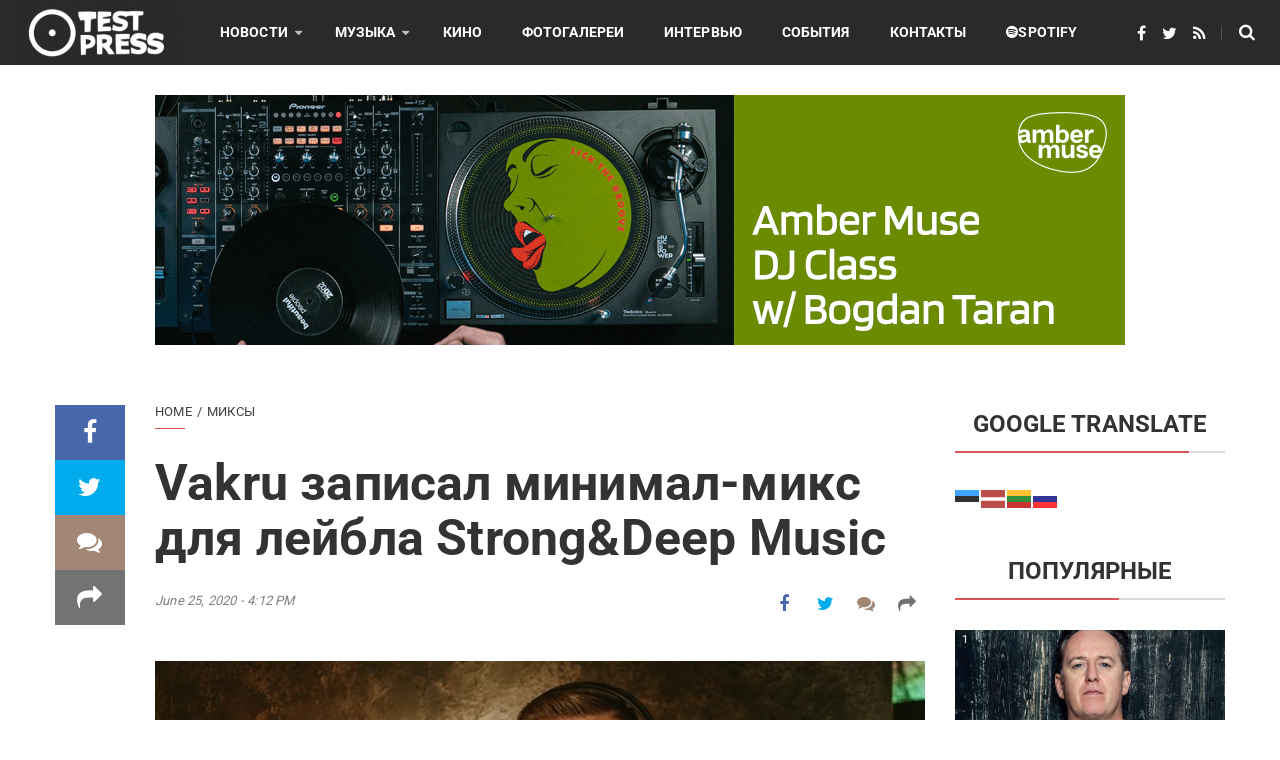

--- FILE ---
content_type: text/html; charset=UTF-8
request_url: https://testpress.news/vakru-zapisal-minimal-miks-dlya-lejbla-strong-deep-music/
body_size: 28495
content:
<!DOCTYPE html>
<html lang="en-US" prefix="og: http://ogp.me/ns# fb: http://ogp.me/ns/fb#" prefix="og: https://ogp.me/ns#">
<head>
	<meta charset="UTF-8">
	<link rel="profile" href="https://gmpg.org/xfn/11">
	<link rel="pingback" href="https://testpress.news/xmlrpc.php">
			<script type="text/javascript">
		/* <![CDATA[ */
		var ajaxurl = "https://testpress.news/wp-admin/admin-ajax.php";
		/* ]]> */
	</script>
	

<style type="text/css">

/* ===============================================
 0- post
  ===============================================  */
	  .go_trend_widget_2{
	  	background:url() no-repeat center;
	  	background-size: cover;
	  	overflow: hidden;
	  }
	.go_trend_widget_2 article{
		border-bottom: 1px double #dd6a6a ;
		padding-top: 0px ;
		padding-bottom: 10px ;
		padding-left: 0px ;
		padding-right: 0px ;
		position: relative;
		float: left;
    	min-height: 70px;
		overflow: hidden;
	}

	/* ---------------------------------
	  responsive style
	-----------------------------------*/
	@media (min-width: 100px) {
	  .go_trend_widget_2 article {
	  	width: 100%;
	  }
	}
	@media (min-width: 768px) {
	  .go_trend_widget_2 article {
	  	width: 100%;
	  }
	}
/* ===============================================
 1 - Div
  ===============================================  */

	.go_trend_widget_2 div{
		display: table-cell;
	}

/* ===============================================
 2- Image div
  ===============================================  */

	.go_trend_widget_2  .go_trend_post_img{
					width:100%;
				height: 100px;
		position: relative;
	}

/* ===============================================
 3- Image
  ===============================================  */

	.go_trend_widget_2 img{
		width: 100%;
		min-width: 100%;
		height: 100px;
	}

/* ===============================================
 4- Content
  ===============================================  */

	.go_trend_widget_2 .go_trend_post_content{
		padding-top: 10px;display: block;vertical-align: middle;	}

/* ===============================================
 5- post title
  ===============================================  */
	.go_trend_widget_2 .go_trend_post_content a{
		color: #424242 ;
		font-family: ;
		font-size:14px;
		font-weight:600;
		text-transform: capitalize;
	    line-height: normal;
	}

/* ===============================================
 6- counter
  ===============================================  */
	.go_trend_widget_2 .go_trend_post_content span{
		color: rgba(12,0,0,0.51) ;
		font-family: sans-serif;
		font-size:12px;
		font-weight:400;
		display: block;
		text-transform: capitalize;
		line-height: normal;
	}
/* ===============================================
 6- post number
  ===============================================  */

	.go_trend_widget_2 .post_number {
	    position: absolute;
	    left: 0;
	    top: 0;
	    z-index: 5;
	    font-size: 11px;
	    line-height: 20px;
	    width: 20px;
	    height: 20px;
	    text-align: center;
	    background: rgba(0, 0, 0, 0.1);
	    color: #fff;
	    margin-top:0px;margin-left:0px;
	}

</style>
	<style>img:is([sizes="auto" i], [sizes^="auto," i]) { contain-intrinsic-size: 3000px 1500px }</style>
		<style type="text/css">
		/* Go Trend: remove capitalization */
		.go_trend_post_content a {
			text-transform: none !important;
		}

		/* Go Trend: smaller area between rows */
		.go_trend_post_content {
			line-height: 10px !important;
		}

		/* Go Trend: center widget title */
		.widget-title {
			text-align:center !important;
		}

		/* mag-wp: fix widget line width */
		.widget-title:before {
			left:0 !important;
		}

		/* hide post author */
		.page-content article.style-3 .entry-top .entry-meta .author.vcard,
		.entry-top .entry-header .entry-meta .author.vcard,
		.entry-top .entry-header .entry-meta .stats-all_views,
    	.content .meta .author.vcard {
			display: none !important;
		}

		/* remove "-" before post date */
		.page-content article.style-3 .entry-top .entry-meta .entry-date:before,
    	.content .meta .date:before {
			content: none !important;
		}

		/* hide item count below photo set */
		div[id^="bwg_container1_"] div[id^="bwg_container2_"] span[class^="displaying-num_"] {
			display: none !important;
		}

		/* force roboto font */
		*:not(.fa):not(.ab-icon) {
			font-family: -apple-system,BlinkMacSystemFont,"Segoe UI",Roboto,Oxygen-Sans,Ubuntu,Cantarell,"Helvetica Neue",sans-serif !important;
		}

		/* disable preloader circle */
		#thim-preloading {
			display:none !important;
		}

		/* hide side panel share */
		/*.thim-social-share {
			display:none !important;
		}*/

		/* hide share below video */
		/*.video-player .thim-social-share {
			display:none !important;
			height: 0px !important;
		}*/

		/* EventON fix */
		.evo_start em.date,
		.evo_start em.month {
			display: block !important;
		}

		.evo_start em.month {
			font-size: 11px;
			font-weight: normal;
		}

		.evo_start em.time {
			display: none !important;
		}

		/* AddThis backgroud fix */
		.at-custom-sidebar-counter,
		.at-share-close-control {
			background-color: white !important;
		}

		/* Popular lines in categories */
		.go_trend_widget_2 article {
			margin-bottom: 40px;
		}

 		/* Category display empty spaces fix */
		.blog-content.grid-layout article:nth-child(2n+1){
			clear: both !important;
		}

		/* Category thumbnail size fix */
		.blog-content article .content-inner .thumbnail a img {
			/*min-height: 250px;*/
		}

		/* Category mobile thumbnail size fix */
		@media (max-width: 768px){
			.thim-sc-news.layout-grid .item .thumbnail img,
			.thim-sc-news.layout-slider .item .thumbnail img,
			.thim-sc-news.layout-tabs .item .thumbnail img
			{
				/*height: 250px !important;*/
			}
		}
	
		/* Category mobile thumbnail spacing fix */
		@media (max-width: 768px){
			.blog-content article .content-inner .post-image,
			.blog-content article .content-inner .thumbnail
			{
				margin-bottom: 0px !important;
			}
		}
	
		.adrotate_widgets {
			margin: 0 auto;
			display: flex;
			justify-content: center;
		}
	
		/* Hide share count as it is not working */
		div.theiaStickySidebar div.social-links div.count {
			display: none !important;
		}
	
		/* Hide "Create story" button */
		div.thim-login-popup {
			display: none !important;
		}
	
		div.g-single {
			display: flex;
			flex-direction: row;
			justify-content: center;
			align-items: center;
		}
	
	</style>
	<link rel="alternate" href="testpress.news" hreflang="ru-ru" />
	<meta property="fb:app_id" content="979864339039295"/>
	<script src="https://cdnjs.cloudflare.com/ajax/libs/mediaelement/5.0.5/mediaelement-and-player.min.js"></script>
	<link rel='stylesheet' href='https://cdnjs.cloudflare.com/ajax/libs/mediaelement/5.0.5/mediaelementplayer.min.css' type='text/css' />

<meta name="viewport" content="width=device-width, initial-scale=1">
<!-- Search Engine Optimization by Rank Math - https://rankmath.com/ -->
<title>Vakru записал минимал-микс для Strong&amp;Deep Music &ndash; Test Press</title>
<meta name="description" content="Vakru, который недавно сменил свой прежний псевдоним V.K на новый, записал микс для подкаста сербско-венгерского лейбла Strong&amp;Deep Music."/>
<meta name="robots" content="follow, index, max-snippet:-1, max-video-preview:-1, max-image-preview:large"/>
<link rel="canonical" href="https://testpress.news/vakru-zapisal-minimal-miks-dlya-lejbla-strong-deep-music/" />
<meta property="og:locale" content="en_US" />
<meta property="og:type" content="article" />
<meta property="og:title" content="Vakru записал минимал-микс для Strong&amp;Deep Music &ndash; Test Press" />
<meta property="og:description" content="Vakru, который недавно сменил свой прежний псевдоним V.K на новый, записал микс для подкаста сербско-венгерского лейбла Strong&amp;Deep Music." />
<meta property="og:url" content="https://testpress.news/vakru-zapisal-minimal-miks-dlya-lejbla-strong-deep-music/" />
<meta property="og:site_name" content="Test Press" />
<meta property="article:publisher" content="https://www.facebook.com/testpressnews/" />
<meta property="article:tag" content="dj mix" />
<meta property="article:tag" content="minimal" />
<meta property="article:tag" content="v.k" />
<meta property="article:tag" content="vakru" />
<meta property="article:section" content="Миксы" />
<meta property="og:image" content="https://testpress.news/wp-content/uploads/2019/10/V.K.-e1570280165843.jpg" />
<meta property="og:image:secure_url" content="https://testpress.news/wp-content/uploads/2019/10/V.K.-e1570280165843.jpg" />
<meta property="og:image:width" content="770" />
<meta property="og:image:height" content="513" />
<meta property="og:image:alt" content="Vakru" />
<meta property="og:image:type" content="image/jpeg" />
<meta property="article:published_time" content="2020-06-25T16:12:16+03:00" />
<meta name="twitter:card" content="summary_large_image" />
<meta name="twitter:title" content="Vakru записал минимал-микс для Strong&amp;Deep Music &ndash; Test Press" />
<meta name="twitter:description" content="Vakru, который недавно сменил свой прежний псевдоним V.K на новый, записал микс для подкаста сербско-венгерского лейбла Strong&amp;Deep Music." />
<meta name="twitter:site" content="@testpressnews" />
<meta name="twitter:creator" content="@testpressnews" />
<meta name="twitter:image" content="https://testpress.news/wp-content/uploads/2019/10/V.K.-e1570280165843.jpg" />
<meta name="twitter:label1" content="Written by" />
<meta name="twitter:data1" content="bogdan.taran" />
<meta name="twitter:label2" content="Time to read" />
<meta name="twitter:data2" content="Less than a minute" />
<script type="application/ld+json" class="rank-math-schema">{"@context":"https://schema.org","@graph":[{"@type":"Organization","@id":"https://testpress.news/#organization","name":"TestPress.news","url":"https://testpress.news","sameAs":["https://www.facebook.com/testpressnews/","https://twitter.com/testpressnews"],"email":"mag@testpress.news","logo":{"@type":"ImageObject","@id":"https://testpress.news/#logo","url":"https://testpress.news/wp-content/uploads/2020/09/Test-Press-FB-logo-256.png","contentUrl":"https://testpress.news/wp-content/uploads/2020/09/Test-Press-FB-logo-256.png","caption":"TestPress.news","inLanguage":"en-US","width":"256","height":"256"}},{"@type":"WebSite","@id":"https://testpress.news/#website","url":"https://testpress.news","name":"TestPress.news","publisher":{"@id":"https://testpress.news/#organization"},"inLanguage":"en-US"},{"@type":"ImageObject","@id":"https://testpress.news/wp-content/uploads/2019/10/V.K.-e1570280165843.jpg","url":"https://testpress.news/wp-content/uploads/2019/10/V.K.-e1570280165843.jpg","width":"770","height":"513","caption":"Vakru","inLanguage":"en-US"},{"@type":"WebPage","@id":"https://testpress.news/vakru-zapisal-minimal-miks-dlya-lejbla-strong-deep-music/#webpage","url":"https://testpress.news/vakru-zapisal-minimal-miks-dlya-lejbla-strong-deep-music/","name":"Vakru \u0437\u0430\u043f\u0438\u0441\u0430\u043b \u043c\u0438\u043d\u0438\u043c\u0430\u043b-\u043c\u0438\u043a\u0441 \u0434\u043b\u044f Strong&amp;Deep Music &ndash; Test Press","datePublished":"2020-06-25T16:12:16+03:00","dateModified":"2020-06-25T16:12:16+03:00","isPartOf":{"@id":"https://testpress.news/#website"},"primaryImageOfPage":{"@id":"https://testpress.news/wp-content/uploads/2019/10/V.K.-e1570280165843.jpg"},"inLanguage":"en-US"},{"@type":"Person","@id":"https://testpress.news/vakru-zapisal-minimal-miks-dlya-lejbla-strong-deep-music/#author","name":"bogdan.taran","image":{"@type":"ImageObject","@id":"https://secure.gravatar.com/avatar/dc27a8b3b5f9c5ab721e88f290ecd136861b53beb82715279c0881c3a6fb3f67?s=96&amp;d=mm&amp;r=g","url":"https://secure.gravatar.com/avatar/dc27a8b3b5f9c5ab721e88f290ecd136861b53beb82715279c0881c3a6fb3f67?s=96&amp;d=mm&amp;r=g","caption":"bogdan.taran","inLanguage":"en-US"},"worksFor":{"@id":"https://testpress.news/#organization"}},{"@type":"NewsArticle","headline":"Vakru \u0437\u0430\u043f\u0438\u0441\u0430\u043b \u043c\u0438\u043d\u0438\u043c\u0430\u043b-\u043c\u0438\u043a\u0441 \u0434\u043b\u044f Strong&amp;Deep Music &ndash; Test Press","keywords":"vakru, \u043c\u0438\u043d\u0438\u043c\u0430\u043b, \u0434\u0438\u0434\u0436\u0435\u0439 \u043c\u0438\u043a\u0441, \u0441\u043b\u0443\u0448\u0430\u0442\u044c \u043c\u0438\u043d\u0438\u043c\u0430\u043b","datePublished":"2020-06-25T16:12:16+03:00","dateModified":"2020-06-25T16:12:16+03:00","author":{"@id":"https://testpress.news/vakru-zapisal-minimal-miks-dlya-lejbla-strong-deep-music/#author","name":"bogdan.taran"},"publisher":{"@id":"https://testpress.news/#organization"},"description":"Vakru, \u043a\u043e\u0442\u043e\u0440\u044b\u0439 \u043d\u0435\u0434\u0430\u0432\u043d\u043e \u0441\u043c\u0435\u043d\u0438\u043b \u0441\u0432\u043e\u0439 \u043f\u0440\u0435\u0436\u043d\u0438\u0439 \u043f\u0441\u0435\u0432\u0434\u043e\u043d\u0438\u043c V.K \u043d\u0430 \u043d\u043e\u0432\u044b\u0439, \u0437\u0430\u043f\u0438\u0441\u0430\u043b \u043c\u0438\u043a\u0441 \u0434\u043b\u044f \u043f\u043e\u0434\u043a\u0430\u0441\u0442\u0430 \u0441\u0435\u0440\u0431\u0441\u043a\u043e-\u0432\u0435\u043d\u0433\u0435\u0440\u0441\u043a\u043e\u0433\u043e \u043b\u0435\u0439\u0431\u043b\u0430 Strong&amp;Deep Music.","name":"Vakru \u0437\u0430\u043f\u0438\u0441\u0430\u043b \u043c\u0438\u043d\u0438\u043c\u0430\u043b-\u043c\u0438\u043a\u0441 \u0434\u043b\u044f Strong&amp;Deep Music &ndash; Test Press","@id":"https://testpress.news/vakru-zapisal-minimal-miks-dlya-lejbla-strong-deep-music/#richSnippet","isPartOf":{"@id":"https://testpress.news/vakru-zapisal-minimal-miks-dlya-lejbla-strong-deep-music/#webpage"},"image":{"@id":"https://testpress.news/wp-content/uploads/2019/10/V.K.-e1570280165843.jpg"},"inLanguage":"en-US","mainEntityOfPage":{"@id":"https://testpress.news/vakru-zapisal-minimal-miks-dlya-lejbla-strong-deep-music/#webpage"}}]}</script>
<!-- /Rank Math WordPress SEO plugin -->

<link rel='dns-prefetch' href='//widgetlogic.org' />
<link rel='dns-prefetch' href='//testpress.news' />
<link rel="alternate" type="application/rss+xml" title="Test Press &raquo; Feed" href="https://testpress.news/feed/" />
<link rel="alternate" type="application/rss+xml" title="Test Press &raquo; Comments Feed" href="https://testpress.news/comments/feed/" />
		<!-- This site uses the Google Analytics by MonsterInsights plugin v9.11.1 - Using Analytics tracking - https://www.monsterinsights.com/ -->
							<script src="//www.googletagmanager.com/gtag/js?id=G-V9G2VQ5FB8"  data-cfasync="false" data-wpfc-render="false" type="text/javascript" async></script>
			<script data-cfasync="false" data-wpfc-render="false" type="text/javascript">
				var mi_version = '9.11.1';
				var mi_track_user = true;
				var mi_no_track_reason = '';
								var MonsterInsightsDefaultLocations = {"page_location":"https:\/\/testpress.news\/vakru-zapisal-minimal-miks-dlya-lejbla-strong-deep-music\/"};
								if ( typeof MonsterInsightsPrivacyGuardFilter === 'function' ) {
					var MonsterInsightsLocations = (typeof MonsterInsightsExcludeQuery === 'object') ? MonsterInsightsPrivacyGuardFilter( MonsterInsightsExcludeQuery ) : MonsterInsightsPrivacyGuardFilter( MonsterInsightsDefaultLocations );
				} else {
					var MonsterInsightsLocations = (typeof MonsterInsightsExcludeQuery === 'object') ? MonsterInsightsExcludeQuery : MonsterInsightsDefaultLocations;
				}

								var disableStrs = [
										'ga-disable-G-V9G2VQ5FB8',
									];

				/* Function to detect opted out users */
				function __gtagTrackerIsOptedOut() {
					for (var index = 0; index < disableStrs.length; index++) {
						if (document.cookie.indexOf(disableStrs[index] + '=true') > -1) {
							return true;
						}
					}

					return false;
				}

				/* Disable tracking if the opt-out cookie exists. */
				if (__gtagTrackerIsOptedOut()) {
					for (var index = 0; index < disableStrs.length; index++) {
						window[disableStrs[index]] = true;
					}
				}

				/* Opt-out function */
				function __gtagTrackerOptout() {
					for (var index = 0; index < disableStrs.length; index++) {
						document.cookie = disableStrs[index] + '=true; expires=Thu, 31 Dec 2099 23:59:59 UTC; path=/';
						window[disableStrs[index]] = true;
					}
				}

				if ('undefined' === typeof gaOptout) {
					function gaOptout() {
						__gtagTrackerOptout();
					}
				}
								window.dataLayer = window.dataLayer || [];

				window.MonsterInsightsDualTracker = {
					helpers: {},
					trackers: {},
				};
				if (mi_track_user) {
					function __gtagDataLayer() {
						dataLayer.push(arguments);
					}

					function __gtagTracker(type, name, parameters) {
						if (!parameters) {
							parameters = {};
						}

						if (parameters.send_to) {
							__gtagDataLayer.apply(null, arguments);
							return;
						}

						if (type === 'event') {
														parameters.send_to = monsterinsights_frontend.v4_id;
							var hookName = name;
							if (typeof parameters['event_category'] !== 'undefined') {
								hookName = parameters['event_category'] + ':' + name;
							}

							if (typeof MonsterInsightsDualTracker.trackers[hookName] !== 'undefined') {
								MonsterInsightsDualTracker.trackers[hookName](parameters);
							} else {
								__gtagDataLayer('event', name, parameters);
							}
							
						} else {
							__gtagDataLayer.apply(null, arguments);
						}
					}

					__gtagTracker('js', new Date());
					__gtagTracker('set', {
						'developer_id.dZGIzZG': true,
											});
					if ( MonsterInsightsLocations.page_location ) {
						__gtagTracker('set', MonsterInsightsLocations);
					}
										__gtagTracker('config', 'G-V9G2VQ5FB8', {"forceSSL":"true"} );
										window.gtag = __gtagTracker;										(function () {
						/* https://developers.google.com/analytics/devguides/collection/analyticsjs/ */
						/* ga and __gaTracker compatibility shim. */
						var noopfn = function () {
							return null;
						};
						var newtracker = function () {
							return new Tracker();
						};
						var Tracker = function () {
							return null;
						};
						var p = Tracker.prototype;
						p.get = noopfn;
						p.set = noopfn;
						p.send = function () {
							var args = Array.prototype.slice.call(arguments);
							args.unshift('send');
							__gaTracker.apply(null, args);
						};
						var __gaTracker = function () {
							var len = arguments.length;
							if (len === 0) {
								return;
							}
							var f = arguments[len - 1];
							if (typeof f !== 'object' || f === null || typeof f.hitCallback !== 'function') {
								if ('send' === arguments[0]) {
									var hitConverted, hitObject = false, action;
									if ('event' === arguments[1]) {
										if ('undefined' !== typeof arguments[3]) {
											hitObject = {
												'eventAction': arguments[3],
												'eventCategory': arguments[2],
												'eventLabel': arguments[4],
												'value': arguments[5] ? arguments[5] : 1,
											}
										}
									}
									if ('pageview' === arguments[1]) {
										if ('undefined' !== typeof arguments[2]) {
											hitObject = {
												'eventAction': 'page_view',
												'page_path': arguments[2],
											}
										}
									}
									if (typeof arguments[2] === 'object') {
										hitObject = arguments[2];
									}
									if (typeof arguments[5] === 'object') {
										Object.assign(hitObject, arguments[5]);
									}
									if ('undefined' !== typeof arguments[1].hitType) {
										hitObject = arguments[1];
										if ('pageview' === hitObject.hitType) {
											hitObject.eventAction = 'page_view';
										}
									}
									if (hitObject) {
										action = 'timing' === arguments[1].hitType ? 'timing_complete' : hitObject.eventAction;
										hitConverted = mapArgs(hitObject);
										__gtagTracker('event', action, hitConverted);
									}
								}
								return;
							}

							function mapArgs(args) {
								var arg, hit = {};
								var gaMap = {
									'eventCategory': 'event_category',
									'eventAction': 'event_action',
									'eventLabel': 'event_label',
									'eventValue': 'event_value',
									'nonInteraction': 'non_interaction',
									'timingCategory': 'event_category',
									'timingVar': 'name',
									'timingValue': 'value',
									'timingLabel': 'event_label',
									'page': 'page_path',
									'location': 'page_location',
									'title': 'page_title',
									'referrer' : 'page_referrer',
								};
								for (arg in args) {
																		if (!(!args.hasOwnProperty(arg) || !gaMap.hasOwnProperty(arg))) {
										hit[gaMap[arg]] = args[arg];
									} else {
										hit[arg] = args[arg];
									}
								}
								return hit;
							}

							try {
								f.hitCallback();
							} catch (ex) {
							}
						};
						__gaTracker.create = newtracker;
						__gaTracker.getByName = newtracker;
						__gaTracker.getAll = function () {
							return [];
						};
						__gaTracker.remove = noopfn;
						__gaTracker.loaded = true;
						window['__gaTracker'] = __gaTracker;
					})();
									} else {
										console.log("");
					(function () {
						function __gtagTracker() {
							return null;
						}

						window['__gtagTracker'] = __gtagTracker;
						window['gtag'] = __gtagTracker;
					})();
									}
			</script>
							<!-- / Google Analytics by MonsterInsights -->
		<script type="text/javascript">
/* <![CDATA[ */
window._wpemojiSettings = {"baseUrl":"https:\/\/s.w.org\/images\/core\/emoji\/16.0.1\/72x72\/","ext":".png","svgUrl":"https:\/\/s.w.org\/images\/core\/emoji\/16.0.1\/svg\/","svgExt":".svg","source":{"concatemoji":"https:\/\/testpress.news\/wp-includes\/js\/wp-emoji-release.min.js?ver=6.8.3"}};
/*! This file is auto-generated */
!function(s,n){var o,i,e;function c(e){try{var t={supportTests:e,timestamp:(new Date).valueOf()};sessionStorage.setItem(o,JSON.stringify(t))}catch(e){}}function p(e,t,n){e.clearRect(0,0,e.canvas.width,e.canvas.height),e.fillText(t,0,0);var t=new Uint32Array(e.getImageData(0,0,e.canvas.width,e.canvas.height).data),a=(e.clearRect(0,0,e.canvas.width,e.canvas.height),e.fillText(n,0,0),new Uint32Array(e.getImageData(0,0,e.canvas.width,e.canvas.height).data));return t.every(function(e,t){return e===a[t]})}function u(e,t){e.clearRect(0,0,e.canvas.width,e.canvas.height),e.fillText(t,0,0);for(var n=e.getImageData(16,16,1,1),a=0;a<n.data.length;a++)if(0!==n.data[a])return!1;return!0}function f(e,t,n,a){switch(t){case"flag":return n(e,"\ud83c\udff3\ufe0f\u200d\u26a7\ufe0f","\ud83c\udff3\ufe0f\u200b\u26a7\ufe0f")?!1:!n(e,"\ud83c\udde8\ud83c\uddf6","\ud83c\udde8\u200b\ud83c\uddf6")&&!n(e,"\ud83c\udff4\udb40\udc67\udb40\udc62\udb40\udc65\udb40\udc6e\udb40\udc67\udb40\udc7f","\ud83c\udff4\u200b\udb40\udc67\u200b\udb40\udc62\u200b\udb40\udc65\u200b\udb40\udc6e\u200b\udb40\udc67\u200b\udb40\udc7f");case"emoji":return!a(e,"\ud83e\udedf")}return!1}function g(e,t,n,a){var r="undefined"!=typeof WorkerGlobalScope&&self instanceof WorkerGlobalScope?new OffscreenCanvas(300,150):s.createElement("canvas"),o=r.getContext("2d",{willReadFrequently:!0}),i=(o.textBaseline="top",o.font="600 32px Arial",{});return e.forEach(function(e){i[e]=t(o,e,n,a)}),i}function t(e){var t=s.createElement("script");t.src=e,t.defer=!0,s.head.appendChild(t)}"undefined"!=typeof Promise&&(o="wpEmojiSettingsSupports",i=["flag","emoji"],n.supports={everything:!0,everythingExceptFlag:!0},e=new Promise(function(e){s.addEventListener("DOMContentLoaded",e,{once:!0})}),new Promise(function(t){var n=function(){try{var e=JSON.parse(sessionStorage.getItem(o));if("object"==typeof e&&"number"==typeof e.timestamp&&(new Date).valueOf()<e.timestamp+604800&&"object"==typeof e.supportTests)return e.supportTests}catch(e){}return null}();if(!n){if("undefined"!=typeof Worker&&"undefined"!=typeof OffscreenCanvas&&"undefined"!=typeof URL&&URL.createObjectURL&&"undefined"!=typeof Blob)try{var e="postMessage("+g.toString()+"("+[JSON.stringify(i),f.toString(),p.toString(),u.toString()].join(",")+"));",a=new Blob([e],{type:"text/javascript"}),r=new Worker(URL.createObjectURL(a),{name:"wpTestEmojiSupports"});return void(r.onmessage=function(e){c(n=e.data),r.terminate(),t(n)})}catch(e){}c(n=g(i,f,p,u))}t(n)}).then(function(e){for(var t in e)n.supports[t]=e[t],n.supports.everything=n.supports.everything&&n.supports[t],"flag"!==t&&(n.supports.everythingExceptFlag=n.supports.everythingExceptFlag&&n.supports[t]);n.supports.everythingExceptFlag=n.supports.everythingExceptFlag&&!n.supports.flag,n.DOMReady=!1,n.readyCallback=function(){n.DOMReady=!0}}).then(function(){return e}).then(function(){var e;n.supports.everything||(n.readyCallback(),(e=n.source||{}).concatemoji?t(e.concatemoji):e.wpemoji&&e.twemoji&&(t(e.twemoji),t(e.wpemoji)))}))}((window,document),window._wpemojiSettings);
/* ]]> */
</script>
<style id='wp-emoji-styles-inline-css' type='text/css'>

	img.wp-smiley, img.emoji {
		display: inline !important;
		border: none !important;
		box-shadow: none !important;
		height: 1em !important;
		width: 1em !important;
		margin: 0 0.07em !important;
		vertical-align: -0.1em !important;
		background: none !important;
		padding: 0 !important;
	}
</style>
<link rel='stylesheet' id='wp-block-library-css' href='https://testpress.news/wp-includes/css/dist/block-library/style.min.css?ver=6.8.3' type='text/css' media='all' />
<style id='classic-theme-styles-inline-css' type='text/css'>
/*! This file is auto-generated */
.wp-block-button__link{color:#fff;background-color:#32373c;border-radius:9999px;box-shadow:none;text-decoration:none;padding:calc(.667em + 2px) calc(1.333em + 2px);font-size:1.125em}.wp-block-file__button{background:#32373c;color:#fff;text-decoration:none}
</style>
<link rel='stylesheet' id='block-widget-css' href='https://testpress.news/wp-content/plugins/widget-logic/block_widget/css/widget.css?ver=1768236766' type='text/css' media='all' />
<style id='global-styles-inline-css' type='text/css'>
:root{--wp--preset--aspect-ratio--square: 1;--wp--preset--aspect-ratio--4-3: 4/3;--wp--preset--aspect-ratio--3-4: 3/4;--wp--preset--aspect-ratio--3-2: 3/2;--wp--preset--aspect-ratio--2-3: 2/3;--wp--preset--aspect-ratio--16-9: 16/9;--wp--preset--aspect-ratio--9-16: 9/16;--wp--preset--color--black: #000000;--wp--preset--color--cyan-bluish-gray: #abb8c3;--wp--preset--color--white: #ffffff;--wp--preset--color--pale-pink: #f78da7;--wp--preset--color--vivid-red: #cf2e2e;--wp--preset--color--luminous-vivid-orange: #ff6900;--wp--preset--color--luminous-vivid-amber: #fcb900;--wp--preset--color--light-green-cyan: #7bdcb5;--wp--preset--color--vivid-green-cyan: #00d084;--wp--preset--color--pale-cyan-blue: #8ed1fc;--wp--preset--color--vivid-cyan-blue: #0693e3;--wp--preset--color--vivid-purple: #9b51e0;--wp--preset--gradient--vivid-cyan-blue-to-vivid-purple: linear-gradient(135deg,rgba(6,147,227,1) 0%,rgb(155,81,224) 100%);--wp--preset--gradient--light-green-cyan-to-vivid-green-cyan: linear-gradient(135deg,rgb(122,220,180) 0%,rgb(0,208,130) 100%);--wp--preset--gradient--luminous-vivid-amber-to-luminous-vivid-orange: linear-gradient(135deg,rgba(252,185,0,1) 0%,rgba(255,105,0,1) 100%);--wp--preset--gradient--luminous-vivid-orange-to-vivid-red: linear-gradient(135deg,rgba(255,105,0,1) 0%,rgb(207,46,46) 100%);--wp--preset--gradient--very-light-gray-to-cyan-bluish-gray: linear-gradient(135deg,rgb(238,238,238) 0%,rgb(169,184,195) 100%);--wp--preset--gradient--cool-to-warm-spectrum: linear-gradient(135deg,rgb(74,234,220) 0%,rgb(151,120,209) 20%,rgb(207,42,186) 40%,rgb(238,44,130) 60%,rgb(251,105,98) 80%,rgb(254,248,76) 100%);--wp--preset--gradient--blush-light-purple: linear-gradient(135deg,rgb(255,206,236) 0%,rgb(152,150,240) 100%);--wp--preset--gradient--blush-bordeaux: linear-gradient(135deg,rgb(254,205,165) 0%,rgb(254,45,45) 50%,rgb(107,0,62) 100%);--wp--preset--gradient--luminous-dusk: linear-gradient(135deg,rgb(255,203,112) 0%,rgb(199,81,192) 50%,rgb(65,88,208) 100%);--wp--preset--gradient--pale-ocean: linear-gradient(135deg,rgb(255,245,203) 0%,rgb(182,227,212) 50%,rgb(51,167,181) 100%);--wp--preset--gradient--electric-grass: linear-gradient(135deg,rgb(202,248,128) 0%,rgb(113,206,126) 100%);--wp--preset--gradient--midnight: linear-gradient(135deg,rgb(2,3,129) 0%,rgb(40,116,252) 100%);--wp--preset--font-size--small: 13px;--wp--preset--font-size--medium: 20px;--wp--preset--font-size--large: 36px;--wp--preset--font-size--x-large: 42px;--wp--preset--spacing--20: 0.44rem;--wp--preset--spacing--30: 0.67rem;--wp--preset--spacing--40: 1rem;--wp--preset--spacing--50: 1.5rem;--wp--preset--spacing--60: 2.25rem;--wp--preset--spacing--70: 3.38rem;--wp--preset--spacing--80: 5.06rem;--wp--preset--shadow--natural: 6px 6px 9px rgba(0, 0, 0, 0.2);--wp--preset--shadow--deep: 12px 12px 50px rgba(0, 0, 0, 0.4);--wp--preset--shadow--sharp: 6px 6px 0px rgba(0, 0, 0, 0.2);--wp--preset--shadow--outlined: 6px 6px 0px -3px rgba(255, 255, 255, 1), 6px 6px rgba(0, 0, 0, 1);--wp--preset--shadow--crisp: 6px 6px 0px rgba(0, 0, 0, 1);}:where(.is-layout-flex){gap: 0.5em;}:where(.is-layout-grid){gap: 0.5em;}body .is-layout-flex{display: flex;}.is-layout-flex{flex-wrap: wrap;align-items: center;}.is-layout-flex > :is(*, div){margin: 0;}body .is-layout-grid{display: grid;}.is-layout-grid > :is(*, div){margin: 0;}:where(.wp-block-columns.is-layout-flex){gap: 2em;}:where(.wp-block-columns.is-layout-grid){gap: 2em;}:where(.wp-block-post-template.is-layout-flex){gap: 1.25em;}:where(.wp-block-post-template.is-layout-grid){gap: 1.25em;}.has-black-color{color: var(--wp--preset--color--black) !important;}.has-cyan-bluish-gray-color{color: var(--wp--preset--color--cyan-bluish-gray) !important;}.has-white-color{color: var(--wp--preset--color--white) !important;}.has-pale-pink-color{color: var(--wp--preset--color--pale-pink) !important;}.has-vivid-red-color{color: var(--wp--preset--color--vivid-red) !important;}.has-luminous-vivid-orange-color{color: var(--wp--preset--color--luminous-vivid-orange) !important;}.has-luminous-vivid-amber-color{color: var(--wp--preset--color--luminous-vivid-amber) !important;}.has-light-green-cyan-color{color: var(--wp--preset--color--light-green-cyan) !important;}.has-vivid-green-cyan-color{color: var(--wp--preset--color--vivid-green-cyan) !important;}.has-pale-cyan-blue-color{color: var(--wp--preset--color--pale-cyan-blue) !important;}.has-vivid-cyan-blue-color{color: var(--wp--preset--color--vivid-cyan-blue) !important;}.has-vivid-purple-color{color: var(--wp--preset--color--vivid-purple) !important;}.has-black-background-color{background-color: var(--wp--preset--color--black) !important;}.has-cyan-bluish-gray-background-color{background-color: var(--wp--preset--color--cyan-bluish-gray) !important;}.has-white-background-color{background-color: var(--wp--preset--color--white) !important;}.has-pale-pink-background-color{background-color: var(--wp--preset--color--pale-pink) !important;}.has-vivid-red-background-color{background-color: var(--wp--preset--color--vivid-red) !important;}.has-luminous-vivid-orange-background-color{background-color: var(--wp--preset--color--luminous-vivid-orange) !important;}.has-luminous-vivid-amber-background-color{background-color: var(--wp--preset--color--luminous-vivid-amber) !important;}.has-light-green-cyan-background-color{background-color: var(--wp--preset--color--light-green-cyan) !important;}.has-vivid-green-cyan-background-color{background-color: var(--wp--preset--color--vivid-green-cyan) !important;}.has-pale-cyan-blue-background-color{background-color: var(--wp--preset--color--pale-cyan-blue) !important;}.has-vivid-cyan-blue-background-color{background-color: var(--wp--preset--color--vivid-cyan-blue) !important;}.has-vivid-purple-background-color{background-color: var(--wp--preset--color--vivid-purple) !important;}.has-black-border-color{border-color: var(--wp--preset--color--black) !important;}.has-cyan-bluish-gray-border-color{border-color: var(--wp--preset--color--cyan-bluish-gray) !important;}.has-white-border-color{border-color: var(--wp--preset--color--white) !important;}.has-pale-pink-border-color{border-color: var(--wp--preset--color--pale-pink) !important;}.has-vivid-red-border-color{border-color: var(--wp--preset--color--vivid-red) !important;}.has-luminous-vivid-orange-border-color{border-color: var(--wp--preset--color--luminous-vivid-orange) !important;}.has-luminous-vivid-amber-border-color{border-color: var(--wp--preset--color--luminous-vivid-amber) !important;}.has-light-green-cyan-border-color{border-color: var(--wp--preset--color--light-green-cyan) !important;}.has-vivid-green-cyan-border-color{border-color: var(--wp--preset--color--vivid-green-cyan) !important;}.has-pale-cyan-blue-border-color{border-color: var(--wp--preset--color--pale-cyan-blue) !important;}.has-vivid-cyan-blue-border-color{border-color: var(--wp--preset--color--vivid-cyan-blue) !important;}.has-vivid-purple-border-color{border-color: var(--wp--preset--color--vivid-purple) !important;}.has-vivid-cyan-blue-to-vivid-purple-gradient-background{background: var(--wp--preset--gradient--vivid-cyan-blue-to-vivid-purple) !important;}.has-light-green-cyan-to-vivid-green-cyan-gradient-background{background: var(--wp--preset--gradient--light-green-cyan-to-vivid-green-cyan) !important;}.has-luminous-vivid-amber-to-luminous-vivid-orange-gradient-background{background: var(--wp--preset--gradient--luminous-vivid-amber-to-luminous-vivid-orange) !important;}.has-luminous-vivid-orange-to-vivid-red-gradient-background{background: var(--wp--preset--gradient--luminous-vivid-orange-to-vivid-red) !important;}.has-very-light-gray-to-cyan-bluish-gray-gradient-background{background: var(--wp--preset--gradient--very-light-gray-to-cyan-bluish-gray) !important;}.has-cool-to-warm-spectrum-gradient-background{background: var(--wp--preset--gradient--cool-to-warm-spectrum) !important;}.has-blush-light-purple-gradient-background{background: var(--wp--preset--gradient--blush-light-purple) !important;}.has-blush-bordeaux-gradient-background{background: var(--wp--preset--gradient--blush-bordeaux) !important;}.has-luminous-dusk-gradient-background{background: var(--wp--preset--gradient--luminous-dusk) !important;}.has-pale-ocean-gradient-background{background: var(--wp--preset--gradient--pale-ocean) !important;}.has-electric-grass-gradient-background{background: var(--wp--preset--gradient--electric-grass) !important;}.has-midnight-gradient-background{background: var(--wp--preset--gradient--midnight) !important;}.has-small-font-size{font-size: var(--wp--preset--font-size--small) !important;}.has-medium-font-size{font-size: var(--wp--preset--font-size--medium) !important;}.has-large-font-size{font-size: var(--wp--preset--font-size--large) !important;}.has-x-large-font-size{font-size: var(--wp--preset--font-size--x-large) !important;}
:where(.wp-block-post-template.is-layout-flex){gap: 1.25em;}:where(.wp-block-post-template.is-layout-grid){gap: 1.25em;}
:where(.wp-block-columns.is-layout-flex){gap: 2em;}:where(.wp-block-columns.is-layout-grid){gap: 2em;}
:root :where(.wp-block-pullquote){font-size: 1.5em;line-height: 1.6;}
</style>
<link rel='stylesheet' id='bwg_fonts-css' href='https://testpress.news/wp-content/plugins/photo-gallery/css/bwg-fonts/fonts.css?ver=0.0.1' type='text/css' media='all' />
<link rel='stylesheet' id='sumoselect-css' href='https://testpress.news/wp-content/plugins/photo-gallery/css/sumoselect.min.css?ver=3.4.6' type='text/css' media='all' />
<link rel='stylesheet' id='mCustomScrollbar-css' href='https://testpress.news/wp-content/plugins/photo-gallery/css/jquery.mCustomScrollbar.min.css?ver=3.1.5' type='text/css' media='all' />
<link rel='stylesheet' id='bwg_frontend-css' href='https://testpress.news/wp-content/plugins/photo-gallery/css/styles.min.css?ver=1.8.35' type='text/css' media='all' />
<link rel='stylesheet' id='thim-style-css' href='https://testpress.news/wp-content/themes/mag-wp/style.css?ver=1.1.4' type='text/css' media='all' />
<style id='thim-style-inline-css' type='text/css'>
:root{--thim_body_primary_color:#D85454;--thim_body_primary_color_rgb: 216,84,84;--thim_width_logo:200px;--thim_header_background_color:#2a2a2a;--thim_main_menu_background_color:#2a2a2a;--thim_main_menu_font_family:title;--thim_main_menu-font-size:14px;--thim_main_menu-variant:700;--thim_main_menu-line-height:1.6em;--thim_main_menu-color:#FFF;--thim_main_menu-text-transform:uppercase;--thim_main_menu_hover_color:#ff8d00;--thim_main_menu_hover_color_rgb: 255,141,0;--thim_topbar_background_color:#FFFFFF;--thim_font_topbar-font-size:12px;--thim_font_topbar-color:#000000;--thim_topbar_right_background_color:#313131;--thim_sticky_menu_background_color:#ffffff;--thim_sticky_menu_text_color:#333333;--thim_sticky_menu_text_color_rgb: 51,51,51;--thim_sticky_menu_text_color_hover:#FF8D00;--thim_sub_menu_background_color:#ffffff;--thim_sub_menu_text_color:#333333;--thim_sub_menu_text_color_hover:#FF8D00;--thim_sub_menu_text_color_hover_rgb: 255,141,0;--thim_mobile_menu_background_color:#222222;--thim_mobile_menu_text_color:#d8d8d8;--thim_mobile_menu_text_hover_color:#2eb0d1;--thim_mobile_menu_icon_color:#FFFFFF;--thim_mobile_header_background_color:72305f;--thim_text_color_header_mobile:#ffffff;--thim_text_color_hover_header_mobile:#FF8D00;--thim_page_title_height:340px;--thim_page_title_background_color:rgba(219,141,131,0.9);--thim_page_title_padding_top:0;--thim_font_page_title-font-size:30px;--thim_font_page_title-color:#ffffff;--thim_page_title_breadcrumb-font-size:14px;--thim_page_title_breadcrumb-color:#ffffff;--thim_sidebar_widget_background_color:#ffffff;--thim_sidebar_widget_margin_bottom:40px;--thim_sidebar_widget_title-font-size:24px;--thim_sidebar_widget_title-color:#333333;--thim_font_body-font-family:Open Sans;--thim_font_body-font-size:20px;--thim_font_body-variant:regular;--thim_font_body-line-height:29px;--thim_font_body-letter-spacing:0.1px;--thim_font_body-color:#555555;--thim_font_body-text-transform:none;--thim_font_title-font-family:Roboto;--thim_font_title-variant:700;--thim_font_title-color:#333333;--thim_font_title-color_rgb: 51,51,51;--thim_font_h1-font-size:44px;--thim_font_h1-line-height:1.6em;--thim_font_h1-text-transform:none;--thim_font_h2-font-size:40px;--thim_font_h2-line-height:1.6em;--thim_font_h2-text-transform:none;--thim_font_h3-font-size:36px;--thim_font_h3-line-height:1.6em;--thim_font_h3-text-transform:none;--thim_font_h4-font-size:20px;--thim_font_h4-line-height:1.6em;--thim_font_h4-text-transform:none;--thim_font_h5-font-size:25px;--thim_font_h5-line-height:1.6em;--thim_font_h5-text-transform:none;--thim_font_h6-font-size:16px;--thim_font_h6-line-height:1.1em;--thim_font_h6-text-transform:none;--thim_theme_feature_preloading_style-background:#ffffff;--thim_theme_feature_preloading_style-color:#ff8d00;--thim_footer_background_color:#222222;--thim_footer_color-title:#FFF;--thim_footer_color-text:#dddddd;--thim_footer_color-link:#dddddd;--thim_footer_color-hover:#FF8D00;--thim_footer_color-hover_rgb: 255,141,0;--thim_font_copyright_color-text:#eaeaea;--thim_font_copyright_color-link:rgba(255,255,255,0.9);--thim_font_copyright_color-hover:#FF8D00;--thim_copyright_background_color:#111111;--thim_background_main_pattern_image:url("https://testpress.news/wp-content/themes/mag-wp/assets/images/patterns/pattern16.png");--thim_background_main_image_repeat:no-repeat;--thim_background_main_image_position:center;--thim_background_main_image_attachment:fixed;--thim_background_main_color:#FFFFFF;--thim_background_boxed_pattern_image:url("https://testpress.news/wp-content/themes/mag-wp/assets/images/patterns/pattern1.png");--thim_background_boxed_image_repeat:no-repeat;--thim_background_boxed_image_position:center;--thim_background_boxed_image_attachment:fixed;--thim_background_boxed_color:#FFFFFF;}
</style>
<link rel='stylesheet' id='twp_styles-css' href='https://testpress.news/wp-content/plugins/themes4wp-social-counter-widget/css/style.css?ver=1.0.0' type='text/css' media='all' />
<link rel='stylesheet' id='heateor_sss_frontend_css-css' href='https://testpress.news/wp-content/plugins/sassy-social-share/public/css/sassy-social-share-public.css?ver=3.3.79' type='text/css' media='all' />
<style id='heateor_sss_frontend_css-inline-css' type='text/css'>
.heateor_sss_button_instagram span.heateor_sss_svg,a.heateor_sss_instagram span.heateor_sss_svg{background:radial-gradient(circle at 30% 107%,#fdf497 0,#fdf497 5%,#fd5949 45%,#d6249f 60%,#285aeb 90%)}.heateor_sss_horizontal_sharing .heateor_sss_svg,.heateor_sss_standard_follow_icons_container .heateor_sss_svg{color:#fff;border-width:0px;border-style:solid;border-color:transparent}.heateor_sss_horizontal_sharing .heateorSssTCBackground{color:#666}.heateor_sss_horizontal_sharing span.heateor_sss_svg:hover,.heateor_sss_standard_follow_icons_container span.heateor_sss_svg:hover{border-color:transparent;}.heateor_sss_vertical_sharing span.heateor_sss_svg,.heateor_sss_floating_follow_icons_container span.heateor_sss_svg{color:#fff;border-width:0px;border-style:solid;border-color:transparent;}.heateor_sss_vertical_sharing .heateorSssTCBackground{color:#666;}.heateor_sss_vertical_sharing span.heateor_sss_svg:hover,.heateor_sss_floating_follow_icons_container span.heateor_sss_svg:hover{border-color:transparent;}@media screen and (max-width:783px) {.heateor_sss_vertical_sharing{display:none!important}}div.heateor_sss_sharing_title{text-align:center}div.heateor_sss_sharing_ul{width:100%;text-align:center;}div.heateor_sss_horizontal_sharing div.heateor_sss_sharing_ul a{float:none!important;display:inline-block;}
</style>
<script type="text/javascript" src="https://testpress.news/wp-content/plugins/google-analytics-for-wordpress/assets/js/frontend-gtag.min.js?ver=9.11.1" id="monsterinsights-frontend-script-js" async="async" data-wp-strategy="async"></script>
<script data-cfasync="false" data-wpfc-render="false" type="text/javascript" id='monsterinsights-frontend-script-js-extra'>/* <![CDATA[ */
var monsterinsights_frontend = {"js_events_tracking":"true","download_extensions":"doc,pdf,ppt,zip,xls,docx,pptx,xlsx","inbound_paths":"[]","home_url":"https:\/\/testpress.news","hash_tracking":"false","v4_id":"G-V9G2VQ5FB8"};/* ]]> */
</script>
<script type="text/javascript" src="https://testpress.news/wp-includes/js/jquery/jquery.min.js?ver=3.7.1" id="jquery-core-js"></script>
<script type="text/javascript" src="https://testpress.news/wp-includes/js/jquery/jquery-migrate.min.js?ver=3.4.1" id="jquery-migrate-js"></script>
<script type="text/javascript" src="https://testpress.news/wp-content/plugins/photo-gallery/js/jquery.lazy.min.js?ver=1.8.35" id="bwg_lazyload-js"></script>
<script type="text/javascript" src="https://testpress.news/wp-content/plugins/photo-gallery/js/jquery.sumoselect.min.js?ver=3.4.6" id="sumoselect-js"></script>
<script type="text/javascript" src="https://testpress.news/wp-content/plugins/photo-gallery/js/tocca.min.js?ver=2.0.9" id="bwg_mobile-js"></script>
<script type="text/javascript" src="https://testpress.news/wp-content/plugins/photo-gallery/js/jquery.mCustomScrollbar.concat.min.js?ver=3.1.5" id="mCustomScrollbar-js"></script>
<script type="text/javascript" src="https://testpress.news/wp-content/plugins/photo-gallery/js/jquery.fullscreen.min.js?ver=0.6.0" id="jquery-fullscreen-js"></script>
<script type="text/javascript" id="bwg_frontend-js-extra">
/* <![CDATA[ */
var bwg_objectsL10n = {"bwg_field_required":"field is required.","bwg_mail_validation":"This is not a valid email address.","bwg_search_result":"There are no images matching your search.","bwg_select_tag":"Select Tag","bwg_order_by":"Order By","bwg_search":"Search","bwg_show_ecommerce":"Show Ecommerce","bwg_hide_ecommerce":"Hide Ecommerce","bwg_show_comments":"Show Comments","bwg_hide_comments":"Hide Comments","bwg_restore":"Restore","bwg_maximize":"Maximize","bwg_fullscreen":"Fullscreen","bwg_exit_fullscreen":"Exit Fullscreen","bwg_search_tag":"SEARCH...","bwg_tag_no_match":"No tags found","bwg_all_tags_selected":"All tags selected","bwg_tags_selected":"tags selected","play":"Play","pause":"Pause","is_pro":"","bwg_play":"Play","bwg_pause":"Pause","bwg_hide_info":"Hide info","bwg_show_info":"Show info","bwg_hide_rating":"Hide rating","bwg_show_rating":"Show rating","ok":"Ok","cancel":"Cancel","select_all":"Select all","lazy_load":"1","lazy_loader":"https:\/\/testpress.news\/wp-content\/plugins\/photo-gallery\/images\/ajax_loader.png","front_ajax":"0","bwg_tag_see_all":"see all tags","bwg_tag_see_less":"see less tags"};
/* ]]> */
</script>
<script type="text/javascript" src="https://testpress.news/wp-content/plugins/photo-gallery/js/scripts.min.js?ver=1.8.35" id="bwg_frontend-js"></script>
<script></script><link rel="https://api.w.org/" href="https://testpress.news/wp-json/" /><link rel="alternate" title="JSON" type="application/json" href="https://testpress.news/wp-json/wp/v2/posts/30683" /><link rel="EditURI" type="application/rsd+xml" title="RSD" href="https://testpress.news/xmlrpc.php?rsd" />
<meta name="generator" content="WordPress 6.8.3" />
<link rel='shortlink' href='https://testpress.news/?p=30683' />
<link rel="alternate" title="oEmbed (JSON)" type="application/json+oembed" href="https://testpress.news/wp-json/oembed/1.0/embed?url=https%3A%2F%2Ftestpress.news%2Fvakru-zapisal-minimal-miks-dlya-lejbla-strong-deep-music%2F" />
<link rel="alternate" title="oEmbed (XML)" type="text/xml+oembed" href="https://testpress.news/wp-json/oembed/1.0/embed?url=https%3A%2F%2Ftestpress.news%2Fvakru-zapisal-minimal-miks-dlya-lejbla-strong-deep-music%2F&#038;format=xml" />

<!-- This site is using AdRotate Professional v5.15.2 to display their advertisements - https://ajdg.solutions/ -->
<!-- AdRotate CSS -->
<style type="text/css" media="screen">
	.g { margin:0px; padding:0px; overflow:hidden; line-height:1; zoom:1; }
	.g img { height:auto; }
	.g-col { position:relative; float:left; }
	.g-col:first-child { margin-left: 0; }
	.g-col:last-child { margin-right: 0; }
	.woocommerce-page .g, .bbpress-wrapper .g { margin: 20px auto; clear:both; }
	.g-1 {  margin: 0 auto; }
	.g-4 {  margin: 0 auto; }
	.g-7 { margin:0px 0px 0px 0px; float:left; clear:left; }
	.g-9 {  margin: 0 auto; }
	@media only screen and (max-width: 480px) {
		.g-col, .g-dyn, .g-single { width:100%; margin-left:0; margin-right:0; }
		.woocommerce-page .g, .bbpress-wrapper .g { margin: 10px auto; }
	}
</style>
<!-- /AdRotate CSS -->

    <script src="https://apis.google.com/js/platform.js" async defer></script>
          <script>(function(d, s, id) {
            var js, fjs = d.getElementsByTagName(s)[0];
            if (d.getElementById(id)) return;
            js = d.createElement(s); js.id = id;
            js.src = "//connect.facebook.net/en_US/sdk.js#xfbml=1&version=v2.5";
            fjs.parentNode.insertBefore(js, fjs);
          }(document, "script", "facebook-jssdk"));</script>
  
				<meta property="og:title" content="Vakru записал минимал-микс для лейбла Strong&#038;Deep Music" />
				<meta property="og:description" content="Журнал об электронной музыке, вечеринках, кино и технологиях" />
				<meta property="og:type" content="article" />
				<meta property="og:url" content="https://testpress.news/vakru-zapisal-minimal-miks-dlya-lejbla-strong-deep-music/" />
				<meta property="og:site_name" content="Test Press" />
				<meta property="og:image" content="https://testpress.news/wp-content/uploads/2019/10/V.K.-e1570280165843.jpg" />

				<link rel="shortcut icon" href="https://testpress.news/wp-content/themes/mag-wp/assets/images/favicon.png" type="image/x-icon" />            <script type="text/javascript">
                function tc_insert_internal_css(css) {
                    var tc_style = document.createElement("style");
                    tc_style.type = "text/css";
                    tc_style.setAttribute('data-type', 'tc-internal-css');
                    var tc_style_content = document.createTextNode(css);
                    tc_style.appendChild(tc_style_content);
                    document.head.appendChild(tc_style);
                }
            </script>
			<meta name="generator" content="Elementor 3.34.1; features: e_font_icon_svg, additional_custom_breakpoints; settings: css_print_method-external, google_font-enabled, font_display-auto">
      <meta name="onesignal" content="wordpress-plugin"/>
            <script>

      window.OneSignalDeferred = window.OneSignalDeferred || [];

      OneSignalDeferred.push(function(OneSignal) {
        var oneSignal_options = {};
        window._oneSignalInitOptions = oneSignal_options;

        oneSignal_options['serviceWorkerParam'] = { scope: '/' };
oneSignal_options['serviceWorkerPath'] = 'OneSignalSDKWorker.js.php';

        OneSignal.Notifications.setDefaultUrl("https://testpress.news");

        oneSignal_options['wordpress'] = true;
oneSignal_options['appId'] = '153dc640-d852-406f-a013-94cb992fc9db';
oneSignal_options['allowLocalhostAsSecureOrigin'] = true;
oneSignal_options['welcomeNotification'] = { };
oneSignal_options['welcomeNotification']['title'] = "Test Press";
oneSignal_options['welcomeNotification']['message'] = "Thanks for subscribing!";
oneSignal_options['path'] = "https://testpress.news/wp-content/plugins/onesignal-free-web-push-notifications/sdk_files/";
oneSignal_options['safari_web_id'] = "web.onesignal.auto.251f0eae-dd1c-4527-b78a-dfbe622fe6a9";
oneSignal_options['promptOptions'] = { };
oneSignal_options['notifyButton'] = { };
oneSignal_options['notifyButton']['enable'] = true;
oneSignal_options['notifyButton']['position'] = 'bottom-right';
oneSignal_options['notifyButton']['theme'] = 'default';
oneSignal_options['notifyButton']['size'] = 'large';
oneSignal_options['notifyButton']['showCredit'] = false;
oneSignal_options['notifyButton']['text'] = {};
oneSignal_options['notifyButton']['offset'] = {};
              OneSignal.init(window._oneSignalInitOptions);
              OneSignal.Slidedown.promptPush()      });

      function documentInitOneSignal() {
        var oneSignal_elements = document.getElementsByClassName("OneSignal-prompt");

        var oneSignalLinkClickHandler = function(event) { OneSignal.Notifications.requestPermission(); event.preventDefault(); };        for(var i = 0; i < oneSignal_elements.length; i++)
          oneSignal_elements[i].addEventListener('click', oneSignalLinkClickHandler, false);
      }

      if (document.readyState === 'complete') {
           documentInitOneSignal();
      }
      else {
           window.addEventListener("load", function(event){
               documentInitOneSignal();
          });
      }
    </script>
			<style>
				.e-con.e-parent:nth-of-type(n+4):not(.e-lazyloaded):not(.e-no-lazyload),
				.e-con.e-parent:nth-of-type(n+4):not(.e-lazyloaded):not(.e-no-lazyload) * {
					background-image: none !important;
				}
				@media screen and (max-height: 1024px) {
					.e-con.e-parent:nth-of-type(n+3):not(.e-lazyloaded):not(.e-no-lazyload),
					.e-con.e-parent:nth-of-type(n+3):not(.e-lazyloaded):not(.e-no-lazyload) * {
						background-image: none !important;
					}
				}
				@media screen and (max-height: 640px) {
					.e-con.e-parent:nth-of-type(n+2):not(.e-lazyloaded):not(.e-no-lazyload),
					.e-con.e-parent:nth-of-type(n+2):not(.e-lazyloaded):not(.e-no-lazyload) * {
						background-image: none !important;
					}
				}
			</style>
			<meta name="generator" content="Powered by WPBakery Page Builder - drag and drop page builder for WordPress."/>
<link rel="icon" href="https://testpress.news/wp-content/uploads/2017/04/cropped-Test-Press-icon4-1-32x32.png" sizes="32x32" />
<link rel="icon" href="https://testpress.news/wp-content/uploads/2017/04/cropped-Test-Press-icon4-1-192x192.png" sizes="192x192" />
<link rel="apple-touch-icon" href="https://testpress.news/wp-content/uploads/2017/04/cropped-Test-Press-icon4-1-180x180.png" />
<meta name="msapplication-TileImage" content="https://testpress.news/wp-content/uploads/2017/04/cropped-Test-Press-icon4-1-270x270.png" />
		<style type="text/css" id="wp-custom-css">
			.blog-content article .content-inner .thumbnail {
height: 250px;
}		</style>
		<style id="thim-customizer-inline-styles">/* cyrillic-ext */
@font-face {
  font-family: 'Open Sans';
  font-style: normal;
  font-weight: 400;
  font-stretch: 100%;
  font-display: swap;
  src: url(https://testpress.news/wp-content/uploads/thim-fonts/open-sans/memSYaGs126MiZpBA-UvWbX2vVnXBbObj2OVZyOOSr4dVJWUgsjZ0B4taVIGxA.woff2) format('woff2');
  unicode-range: U+0460-052F, U+1C80-1C8A, U+20B4, U+2DE0-2DFF, U+A640-A69F, U+FE2E-FE2F;
}
/* cyrillic */
@font-face {
  font-family: 'Open Sans';
  font-style: normal;
  font-weight: 400;
  font-stretch: 100%;
  font-display: swap;
  src: url(https://testpress.news/wp-content/uploads/thim-fonts/open-sans/memSYaGs126MiZpBA-UvWbX2vVnXBbObj2OVZyOOSr4dVJWUgsjZ0B4kaVIGxA.woff2) format('woff2');
  unicode-range: U+0301, U+0400-045F, U+0490-0491, U+04B0-04B1, U+2116;
}
/* greek-ext */
@font-face {
  font-family: 'Open Sans';
  font-style: normal;
  font-weight: 400;
  font-stretch: 100%;
  font-display: swap;
  src: url(https://testpress.news/wp-content/uploads/thim-fonts/open-sans/memSYaGs126MiZpBA-UvWbX2vVnXBbObj2OVZyOOSr4dVJWUgsjZ0B4saVIGxA.woff2) format('woff2');
  unicode-range: U+1F00-1FFF;
}
/* greek */
@font-face {
  font-family: 'Open Sans';
  font-style: normal;
  font-weight: 400;
  font-stretch: 100%;
  font-display: swap;
  src: url(https://testpress.news/wp-content/uploads/thim-fonts/open-sans/memSYaGs126MiZpBA-UvWbX2vVnXBbObj2OVZyOOSr4dVJWUgsjZ0B4jaVIGxA.woff2) format('woff2');
  unicode-range: U+0370-0377, U+037A-037F, U+0384-038A, U+038C, U+038E-03A1, U+03A3-03FF;
}
/* hebrew */
@font-face {
  font-family: 'Open Sans';
  font-style: normal;
  font-weight: 400;
  font-stretch: 100%;
  font-display: swap;
  src: url(https://testpress.news/wp-content/uploads/thim-fonts/open-sans/memSYaGs126MiZpBA-UvWbX2vVnXBbObj2OVZyOOSr4dVJWUgsjZ0B4iaVIGxA.woff2) format('woff2');
  unicode-range: U+0307-0308, U+0590-05FF, U+200C-2010, U+20AA, U+25CC, U+FB1D-FB4F;
}
/* math */
@font-face {
  font-family: 'Open Sans';
  font-style: normal;
  font-weight: 400;
  font-stretch: 100%;
  font-display: swap;
  src: url(https://testpress.news/wp-content/uploads/thim-fonts/open-sans/memSYaGs126MiZpBA-UvWbX2vVnXBbObj2OVZyOOSr4dVJWUgsjZ0B5caVIGxA.woff2) format('woff2');
  unicode-range: U+0302-0303, U+0305, U+0307-0308, U+0310, U+0312, U+0315, U+031A, U+0326-0327, U+032C, U+032F-0330, U+0332-0333, U+0338, U+033A, U+0346, U+034D, U+0391-03A1, U+03A3-03A9, U+03B1-03C9, U+03D1, U+03D5-03D6, U+03F0-03F1, U+03F4-03F5, U+2016-2017, U+2034-2038, U+203C, U+2040, U+2043, U+2047, U+2050, U+2057, U+205F, U+2070-2071, U+2074-208E, U+2090-209C, U+20D0-20DC, U+20E1, U+20E5-20EF, U+2100-2112, U+2114-2115, U+2117-2121, U+2123-214F, U+2190, U+2192, U+2194-21AE, U+21B0-21E5, U+21F1-21F2, U+21F4-2211, U+2213-2214, U+2216-22FF, U+2308-230B, U+2310, U+2319, U+231C-2321, U+2336-237A, U+237C, U+2395, U+239B-23B7, U+23D0, U+23DC-23E1, U+2474-2475, U+25AF, U+25B3, U+25B7, U+25BD, U+25C1, U+25CA, U+25CC, U+25FB, U+266D-266F, U+27C0-27FF, U+2900-2AFF, U+2B0E-2B11, U+2B30-2B4C, U+2BFE, U+3030, U+FF5B, U+FF5D, U+1D400-1D7FF, U+1EE00-1EEFF;
}
/* symbols */
@font-face {
  font-family: 'Open Sans';
  font-style: normal;
  font-weight: 400;
  font-stretch: 100%;
  font-display: swap;
  src: url(https://testpress.news/wp-content/uploads/thim-fonts/open-sans/memSYaGs126MiZpBA-UvWbX2vVnXBbObj2OVZyOOSr4dVJWUgsjZ0B5OaVIGxA.woff2) format('woff2');
  unicode-range: U+0001-000C, U+000E-001F, U+007F-009F, U+20DD-20E0, U+20E2-20E4, U+2150-218F, U+2190, U+2192, U+2194-2199, U+21AF, U+21E6-21F0, U+21F3, U+2218-2219, U+2299, U+22C4-22C6, U+2300-243F, U+2440-244A, U+2460-24FF, U+25A0-27BF, U+2800-28FF, U+2921-2922, U+2981, U+29BF, U+29EB, U+2B00-2BFF, U+4DC0-4DFF, U+FFF9-FFFB, U+10140-1018E, U+10190-1019C, U+101A0, U+101D0-101FD, U+102E0-102FB, U+10E60-10E7E, U+1D2C0-1D2D3, U+1D2E0-1D37F, U+1F000-1F0FF, U+1F100-1F1AD, U+1F1E6-1F1FF, U+1F30D-1F30F, U+1F315, U+1F31C, U+1F31E, U+1F320-1F32C, U+1F336, U+1F378, U+1F37D, U+1F382, U+1F393-1F39F, U+1F3A7-1F3A8, U+1F3AC-1F3AF, U+1F3C2, U+1F3C4-1F3C6, U+1F3CA-1F3CE, U+1F3D4-1F3E0, U+1F3ED, U+1F3F1-1F3F3, U+1F3F5-1F3F7, U+1F408, U+1F415, U+1F41F, U+1F426, U+1F43F, U+1F441-1F442, U+1F444, U+1F446-1F449, U+1F44C-1F44E, U+1F453, U+1F46A, U+1F47D, U+1F4A3, U+1F4B0, U+1F4B3, U+1F4B9, U+1F4BB, U+1F4BF, U+1F4C8-1F4CB, U+1F4D6, U+1F4DA, U+1F4DF, U+1F4E3-1F4E6, U+1F4EA-1F4ED, U+1F4F7, U+1F4F9-1F4FB, U+1F4FD-1F4FE, U+1F503, U+1F507-1F50B, U+1F50D, U+1F512-1F513, U+1F53E-1F54A, U+1F54F-1F5FA, U+1F610, U+1F650-1F67F, U+1F687, U+1F68D, U+1F691, U+1F694, U+1F698, U+1F6AD, U+1F6B2, U+1F6B9-1F6BA, U+1F6BC, U+1F6C6-1F6CF, U+1F6D3-1F6D7, U+1F6E0-1F6EA, U+1F6F0-1F6F3, U+1F6F7-1F6FC, U+1F700-1F7FF, U+1F800-1F80B, U+1F810-1F847, U+1F850-1F859, U+1F860-1F887, U+1F890-1F8AD, U+1F8B0-1F8BB, U+1F8C0-1F8C1, U+1F900-1F90B, U+1F93B, U+1F946, U+1F984, U+1F996, U+1F9E9, U+1FA00-1FA6F, U+1FA70-1FA7C, U+1FA80-1FA89, U+1FA8F-1FAC6, U+1FACE-1FADC, U+1FADF-1FAE9, U+1FAF0-1FAF8, U+1FB00-1FBFF;
}
/* vietnamese */
@font-face {
  font-family: 'Open Sans';
  font-style: normal;
  font-weight: 400;
  font-stretch: 100%;
  font-display: swap;
  src: url(https://testpress.news/wp-content/uploads/thim-fonts/open-sans/memSYaGs126MiZpBA-UvWbX2vVnXBbObj2OVZyOOSr4dVJWUgsjZ0B4vaVIGxA.woff2) format('woff2');
  unicode-range: U+0102-0103, U+0110-0111, U+0128-0129, U+0168-0169, U+01A0-01A1, U+01AF-01B0, U+0300-0301, U+0303-0304, U+0308-0309, U+0323, U+0329, U+1EA0-1EF9, U+20AB;
}
/* latin-ext */
@font-face {
  font-family: 'Open Sans';
  font-style: normal;
  font-weight: 400;
  font-stretch: 100%;
  font-display: swap;
  src: url(https://testpress.news/wp-content/uploads/thim-fonts/open-sans/memSYaGs126MiZpBA-UvWbX2vVnXBbObj2OVZyOOSr4dVJWUgsjZ0B4uaVIGxA.woff2) format('woff2');
  unicode-range: U+0100-02BA, U+02BD-02C5, U+02C7-02CC, U+02CE-02D7, U+02DD-02FF, U+0304, U+0308, U+0329, U+1D00-1DBF, U+1E00-1E9F, U+1EF2-1EFF, U+2020, U+20A0-20AB, U+20AD-20C0, U+2113, U+2C60-2C7F, U+A720-A7FF;
}
/* latin */
@font-face {
  font-family: 'Open Sans';
  font-style: normal;
  font-weight: 400;
  font-stretch: 100%;
  font-display: swap;
  src: url(https://testpress.news/wp-content/uploads/thim-fonts/open-sans/memSYaGs126MiZpBA-UvWbX2vVnXBbObj2OVZyOOSr4dVJWUgsjZ0B4gaVI.woff2) format('woff2');
  unicode-range: U+0000-00FF, U+0131, U+0152-0153, U+02BB-02BC, U+02C6, U+02DA, U+02DC, U+0304, U+0308, U+0329, U+2000-206F, U+20AC, U+2122, U+2191, U+2193, U+2212, U+2215, U+FEFF, U+FFFD;
}
/* cyrillic-ext */
@font-face {
  font-family: 'Roboto';
  font-style: normal;
  font-weight: 400;
  font-stretch: 100%;
  font-display: swap;
  src: url(https://testpress.news/wp-content/uploads/thim-fonts/roboto/KFO7CnqEu92Fr1ME7kSn66aGLdTylUAMa3GUBGEe.woff2) format('woff2');
  unicode-range: U+0460-052F, U+1C80-1C8A, U+20B4, U+2DE0-2DFF, U+A640-A69F, U+FE2E-FE2F;
}
/* cyrillic */
@font-face {
  font-family: 'Roboto';
  font-style: normal;
  font-weight: 400;
  font-stretch: 100%;
  font-display: swap;
  src: url(https://testpress.news/wp-content/uploads/thim-fonts/roboto/KFO7CnqEu92Fr1ME7kSn66aGLdTylUAMa3iUBGEe.woff2) format('woff2');
  unicode-range: U+0301, U+0400-045F, U+0490-0491, U+04B0-04B1, U+2116;
}
/* greek-ext */
@font-face {
  font-family: 'Roboto';
  font-style: normal;
  font-weight: 400;
  font-stretch: 100%;
  font-display: swap;
  src: url(https://testpress.news/wp-content/uploads/thim-fonts/roboto/KFO7CnqEu92Fr1ME7kSn66aGLdTylUAMa3CUBGEe.woff2) format('woff2');
  unicode-range: U+1F00-1FFF;
}
/* greek */
@font-face {
  font-family: 'Roboto';
  font-style: normal;
  font-weight: 400;
  font-stretch: 100%;
  font-display: swap;
  src: url(https://testpress.news/wp-content/uploads/thim-fonts/roboto/KFO7CnqEu92Fr1ME7kSn66aGLdTylUAMa3-UBGEe.woff2) format('woff2');
  unicode-range: U+0370-0377, U+037A-037F, U+0384-038A, U+038C, U+038E-03A1, U+03A3-03FF;
}
/* math */
@font-face {
  font-family: 'Roboto';
  font-style: normal;
  font-weight: 400;
  font-stretch: 100%;
  font-display: swap;
  src: url(https://testpress.news/wp-content/uploads/thim-fonts/roboto/KFO7CnqEu92Fr1ME7kSn66aGLdTylUAMawCUBGEe.woff2) format('woff2');
  unicode-range: U+0302-0303, U+0305, U+0307-0308, U+0310, U+0312, U+0315, U+031A, U+0326-0327, U+032C, U+032F-0330, U+0332-0333, U+0338, U+033A, U+0346, U+034D, U+0391-03A1, U+03A3-03A9, U+03B1-03C9, U+03D1, U+03D5-03D6, U+03F0-03F1, U+03F4-03F5, U+2016-2017, U+2034-2038, U+203C, U+2040, U+2043, U+2047, U+2050, U+2057, U+205F, U+2070-2071, U+2074-208E, U+2090-209C, U+20D0-20DC, U+20E1, U+20E5-20EF, U+2100-2112, U+2114-2115, U+2117-2121, U+2123-214F, U+2190, U+2192, U+2194-21AE, U+21B0-21E5, U+21F1-21F2, U+21F4-2211, U+2213-2214, U+2216-22FF, U+2308-230B, U+2310, U+2319, U+231C-2321, U+2336-237A, U+237C, U+2395, U+239B-23B7, U+23D0, U+23DC-23E1, U+2474-2475, U+25AF, U+25B3, U+25B7, U+25BD, U+25C1, U+25CA, U+25CC, U+25FB, U+266D-266F, U+27C0-27FF, U+2900-2AFF, U+2B0E-2B11, U+2B30-2B4C, U+2BFE, U+3030, U+FF5B, U+FF5D, U+1D400-1D7FF, U+1EE00-1EEFF;
}
/* symbols */
@font-face {
  font-family: 'Roboto';
  font-style: normal;
  font-weight: 400;
  font-stretch: 100%;
  font-display: swap;
  src: url(https://testpress.news/wp-content/uploads/thim-fonts/roboto/KFO7CnqEu92Fr1ME7kSn66aGLdTylUAMaxKUBGEe.woff2) format('woff2');
  unicode-range: U+0001-000C, U+000E-001F, U+007F-009F, U+20DD-20E0, U+20E2-20E4, U+2150-218F, U+2190, U+2192, U+2194-2199, U+21AF, U+21E6-21F0, U+21F3, U+2218-2219, U+2299, U+22C4-22C6, U+2300-243F, U+2440-244A, U+2460-24FF, U+25A0-27BF, U+2800-28FF, U+2921-2922, U+2981, U+29BF, U+29EB, U+2B00-2BFF, U+4DC0-4DFF, U+FFF9-FFFB, U+10140-1018E, U+10190-1019C, U+101A0, U+101D0-101FD, U+102E0-102FB, U+10E60-10E7E, U+1D2C0-1D2D3, U+1D2E0-1D37F, U+1F000-1F0FF, U+1F100-1F1AD, U+1F1E6-1F1FF, U+1F30D-1F30F, U+1F315, U+1F31C, U+1F31E, U+1F320-1F32C, U+1F336, U+1F378, U+1F37D, U+1F382, U+1F393-1F39F, U+1F3A7-1F3A8, U+1F3AC-1F3AF, U+1F3C2, U+1F3C4-1F3C6, U+1F3CA-1F3CE, U+1F3D4-1F3E0, U+1F3ED, U+1F3F1-1F3F3, U+1F3F5-1F3F7, U+1F408, U+1F415, U+1F41F, U+1F426, U+1F43F, U+1F441-1F442, U+1F444, U+1F446-1F449, U+1F44C-1F44E, U+1F453, U+1F46A, U+1F47D, U+1F4A3, U+1F4B0, U+1F4B3, U+1F4B9, U+1F4BB, U+1F4BF, U+1F4C8-1F4CB, U+1F4D6, U+1F4DA, U+1F4DF, U+1F4E3-1F4E6, U+1F4EA-1F4ED, U+1F4F7, U+1F4F9-1F4FB, U+1F4FD-1F4FE, U+1F503, U+1F507-1F50B, U+1F50D, U+1F512-1F513, U+1F53E-1F54A, U+1F54F-1F5FA, U+1F610, U+1F650-1F67F, U+1F687, U+1F68D, U+1F691, U+1F694, U+1F698, U+1F6AD, U+1F6B2, U+1F6B9-1F6BA, U+1F6BC, U+1F6C6-1F6CF, U+1F6D3-1F6D7, U+1F6E0-1F6EA, U+1F6F0-1F6F3, U+1F6F7-1F6FC, U+1F700-1F7FF, U+1F800-1F80B, U+1F810-1F847, U+1F850-1F859, U+1F860-1F887, U+1F890-1F8AD, U+1F8B0-1F8BB, U+1F8C0-1F8C1, U+1F900-1F90B, U+1F93B, U+1F946, U+1F984, U+1F996, U+1F9E9, U+1FA00-1FA6F, U+1FA70-1FA7C, U+1FA80-1FA89, U+1FA8F-1FAC6, U+1FACE-1FADC, U+1FADF-1FAE9, U+1FAF0-1FAF8, U+1FB00-1FBFF;
}
/* vietnamese */
@font-face {
  font-family: 'Roboto';
  font-style: normal;
  font-weight: 400;
  font-stretch: 100%;
  font-display: swap;
  src: url(https://testpress.news/wp-content/uploads/thim-fonts/roboto/KFO7CnqEu92Fr1ME7kSn66aGLdTylUAMa3OUBGEe.woff2) format('woff2');
  unicode-range: U+0102-0103, U+0110-0111, U+0128-0129, U+0168-0169, U+01A0-01A1, U+01AF-01B0, U+0300-0301, U+0303-0304, U+0308-0309, U+0323, U+0329, U+1EA0-1EF9, U+20AB;
}
/* latin-ext */
@font-face {
  font-family: 'Roboto';
  font-style: normal;
  font-weight: 400;
  font-stretch: 100%;
  font-display: swap;
  src: url(https://testpress.news/wp-content/uploads/thim-fonts/roboto/KFO7CnqEu92Fr1ME7kSn66aGLdTylUAMa3KUBGEe.woff2) format('woff2');
  unicode-range: U+0100-02BA, U+02BD-02C5, U+02C7-02CC, U+02CE-02D7, U+02DD-02FF, U+0304, U+0308, U+0329, U+1D00-1DBF, U+1E00-1E9F, U+1EF2-1EFF, U+2020, U+20A0-20AB, U+20AD-20C0, U+2113, U+2C60-2C7F, U+A720-A7FF;
}
/* latin */
@font-face {
  font-family: 'Roboto';
  font-style: normal;
  font-weight: 400;
  font-stretch: 100%;
  font-display: swap;
  src: url(https://testpress.news/wp-content/uploads/thim-fonts/roboto/KFO7CnqEu92Fr1ME7kSn66aGLdTylUAMa3yUBA.woff2) format('woff2');
  unicode-range: U+0000-00FF, U+0131, U+0152-0153, U+02BB-02BC, U+02C6, U+02DA, U+02DC, U+0304, U+0308, U+0329, U+2000-206F, U+20AC, U+2122, U+2191, U+2193, U+2212, U+2215, U+FEFF, U+FFFD;
}
/* cyrillic-ext */
@font-face {
  font-family: 'Roboto';
  font-style: normal;
  font-weight: 700;
  font-stretch: 100%;
  font-display: swap;
  src: url(https://testpress.news/wp-content/uploads/thim-fonts/roboto/KFO7CnqEu92Fr1ME7kSn66aGLdTylUAMa3GUBGEe.woff2) format('woff2');
  unicode-range: U+0460-052F, U+1C80-1C8A, U+20B4, U+2DE0-2DFF, U+A640-A69F, U+FE2E-FE2F;
}
/* cyrillic */
@font-face {
  font-family: 'Roboto';
  font-style: normal;
  font-weight: 700;
  font-stretch: 100%;
  font-display: swap;
  src: url(https://testpress.news/wp-content/uploads/thim-fonts/roboto/KFO7CnqEu92Fr1ME7kSn66aGLdTylUAMa3iUBGEe.woff2) format('woff2');
  unicode-range: U+0301, U+0400-045F, U+0490-0491, U+04B0-04B1, U+2116;
}
/* greek-ext */
@font-face {
  font-family: 'Roboto';
  font-style: normal;
  font-weight: 700;
  font-stretch: 100%;
  font-display: swap;
  src: url(https://testpress.news/wp-content/uploads/thim-fonts/roboto/KFO7CnqEu92Fr1ME7kSn66aGLdTylUAMa3CUBGEe.woff2) format('woff2');
  unicode-range: U+1F00-1FFF;
}
/* greek */
@font-face {
  font-family: 'Roboto';
  font-style: normal;
  font-weight: 700;
  font-stretch: 100%;
  font-display: swap;
  src: url(https://testpress.news/wp-content/uploads/thim-fonts/roboto/KFO7CnqEu92Fr1ME7kSn66aGLdTylUAMa3-UBGEe.woff2) format('woff2');
  unicode-range: U+0370-0377, U+037A-037F, U+0384-038A, U+038C, U+038E-03A1, U+03A3-03FF;
}
/* math */
@font-face {
  font-family: 'Roboto';
  font-style: normal;
  font-weight: 700;
  font-stretch: 100%;
  font-display: swap;
  src: url(https://testpress.news/wp-content/uploads/thim-fonts/roboto/KFO7CnqEu92Fr1ME7kSn66aGLdTylUAMawCUBGEe.woff2) format('woff2');
  unicode-range: U+0302-0303, U+0305, U+0307-0308, U+0310, U+0312, U+0315, U+031A, U+0326-0327, U+032C, U+032F-0330, U+0332-0333, U+0338, U+033A, U+0346, U+034D, U+0391-03A1, U+03A3-03A9, U+03B1-03C9, U+03D1, U+03D5-03D6, U+03F0-03F1, U+03F4-03F5, U+2016-2017, U+2034-2038, U+203C, U+2040, U+2043, U+2047, U+2050, U+2057, U+205F, U+2070-2071, U+2074-208E, U+2090-209C, U+20D0-20DC, U+20E1, U+20E5-20EF, U+2100-2112, U+2114-2115, U+2117-2121, U+2123-214F, U+2190, U+2192, U+2194-21AE, U+21B0-21E5, U+21F1-21F2, U+21F4-2211, U+2213-2214, U+2216-22FF, U+2308-230B, U+2310, U+2319, U+231C-2321, U+2336-237A, U+237C, U+2395, U+239B-23B7, U+23D0, U+23DC-23E1, U+2474-2475, U+25AF, U+25B3, U+25B7, U+25BD, U+25C1, U+25CA, U+25CC, U+25FB, U+266D-266F, U+27C0-27FF, U+2900-2AFF, U+2B0E-2B11, U+2B30-2B4C, U+2BFE, U+3030, U+FF5B, U+FF5D, U+1D400-1D7FF, U+1EE00-1EEFF;
}
/* symbols */
@font-face {
  font-family: 'Roboto';
  font-style: normal;
  font-weight: 700;
  font-stretch: 100%;
  font-display: swap;
  src: url(https://testpress.news/wp-content/uploads/thim-fonts/roboto/KFO7CnqEu92Fr1ME7kSn66aGLdTylUAMaxKUBGEe.woff2) format('woff2');
  unicode-range: U+0001-000C, U+000E-001F, U+007F-009F, U+20DD-20E0, U+20E2-20E4, U+2150-218F, U+2190, U+2192, U+2194-2199, U+21AF, U+21E6-21F0, U+21F3, U+2218-2219, U+2299, U+22C4-22C6, U+2300-243F, U+2440-244A, U+2460-24FF, U+25A0-27BF, U+2800-28FF, U+2921-2922, U+2981, U+29BF, U+29EB, U+2B00-2BFF, U+4DC0-4DFF, U+FFF9-FFFB, U+10140-1018E, U+10190-1019C, U+101A0, U+101D0-101FD, U+102E0-102FB, U+10E60-10E7E, U+1D2C0-1D2D3, U+1D2E0-1D37F, U+1F000-1F0FF, U+1F100-1F1AD, U+1F1E6-1F1FF, U+1F30D-1F30F, U+1F315, U+1F31C, U+1F31E, U+1F320-1F32C, U+1F336, U+1F378, U+1F37D, U+1F382, U+1F393-1F39F, U+1F3A7-1F3A8, U+1F3AC-1F3AF, U+1F3C2, U+1F3C4-1F3C6, U+1F3CA-1F3CE, U+1F3D4-1F3E0, U+1F3ED, U+1F3F1-1F3F3, U+1F3F5-1F3F7, U+1F408, U+1F415, U+1F41F, U+1F426, U+1F43F, U+1F441-1F442, U+1F444, U+1F446-1F449, U+1F44C-1F44E, U+1F453, U+1F46A, U+1F47D, U+1F4A3, U+1F4B0, U+1F4B3, U+1F4B9, U+1F4BB, U+1F4BF, U+1F4C8-1F4CB, U+1F4D6, U+1F4DA, U+1F4DF, U+1F4E3-1F4E6, U+1F4EA-1F4ED, U+1F4F7, U+1F4F9-1F4FB, U+1F4FD-1F4FE, U+1F503, U+1F507-1F50B, U+1F50D, U+1F512-1F513, U+1F53E-1F54A, U+1F54F-1F5FA, U+1F610, U+1F650-1F67F, U+1F687, U+1F68D, U+1F691, U+1F694, U+1F698, U+1F6AD, U+1F6B2, U+1F6B9-1F6BA, U+1F6BC, U+1F6C6-1F6CF, U+1F6D3-1F6D7, U+1F6E0-1F6EA, U+1F6F0-1F6F3, U+1F6F7-1F6FC, U+1F700-1F7FF, U+1F800-1F80B, U+1F810-1F847, U+1F850-1F859, U+1F860-1F887, U+1F890-1F8AD, U+1F8B0-1F8BB, U+1F8C0-1F8C1, U+1F900-1F90B, U+1F93B, U+1F946, U+1F984, U+1F996, U+1F9E9, U+1FA00-1FA6F, U+1FA70-1FA7C, U+1FA80-1FA89, U+1FA8F-1FAC6, U+1FACE-1FADC, U+1FADF-1FAE9, U+1FAF0-1FAF8, U+1FB00-1FBFF;
}
/* vietnamese */
@font-face {
  font-family: 'Roboto';
  font-style: normal;
  font-weight: 700;
  font-stretch: 100%;
  font-display: swap;
  src: url(https://testpress.news/wp-content/uploads/thim-fonts/roboto/KFO7CnqEu92Fr1ME7kSn66aGLdTylUAMa3OUBGEe.woff2) format('woff2');
  unicode-range: U+0102-0103, U+0110-0111, U+0128-0129, U+0168-0169, U+01A0-01A1, U+01AF-01B0, U+0300-0301, U+0303-0304, U+0308-0309, U+0323, U+0329, U+1EA0-1EF9, U+20AB;
}
/* latin-ext */
@font-face {
  font-family: 'Roboto';
  font-style: normal;
  font-weight: 700;
  font-stretch: 100%;
  font-display: swap;
  src: url(https://testpress.news/wp-content/uploads/thim-fonts/roboto/KFO7CnqEu92Fr1ME7kSn66aGLdTylUAMa3KUBGEe.woff2) format('woff2');
  unicode-range: U+0100-02BA, U+02BD-02C5, U+02C7-02CC, U+02CE-02D7, U+02DD-02FF, U+0304, U+0308, U+0329, U+1D00-1DBF, U+1E00-1E9F, U+1EF2-1EFF, U+2020, U+20A0-20AB, U+20AD-20C0, U+2113, U+2C60-2C7F, U+A720-A7FF;
}
/* latin */
@font-face {
  font-family: 'Roboto';
  font-style: normal;
  font-weight: 700;
  font-stretch: 100%;
  font-display: swap;
  src: url(https://testpress.news/wp-content/uploads/thim-fonts/roboto/KFO7CnqEu92Fr1ME7kSn66aGLdTylUAMa3yUBA.woff2) format('woff2');
  unicode-range: U+0000-00FF, U+0131, U+0152-0153, U+02BB-02BC, U+02C6, U+02DA, U+02DC, U+0304, U+0308, U+0329, U+2000-206F, U+20AC, U+2122, U+2191, U+2193, U+2212, U+2215, U+FEFF, U+FFFD;
}</style><noscript><style> .wpb_animate_when_almost_visible { opacity: 1; }</style></noscript>	<style type="text/css">
		/* font size on mobile */
		@media screen and (max-width: 1024px) {
        h5.title {
            font-size: 15px !important;
        }
    }
	</style>
</head>

<body class="wp-singular post-template-default single single-post postid-30683 single-format-standard wp-theme-mag-wp group-blog bg-type-color responsive box-shadow creative-left sticky-simple thim-header_v1 wpb-js-composer js-comp-ver-8.7.2 vc_responsive elementor-default elementor-kit-31906">
<div id="thim-preloading">
<div class="sk-fading-circle">
	<div class="sk-circle1 sk-circle"></div>
	<div class="sk-circle2 sk-circle"></div>
	<div class="sk-circle3 sk-circle"></div>
	<div class="sk-circle4 sk-circle"></div>
	<div class="sk-circle5 sk-circle"></div>
	<div class="sk-circle6 sk-circle"></div>
	<div class="sk-circle7 sk-circle"></div>
	<div class="sk-circle8 sk-circle"></div>
	<div class="sk-circle9 sk-circle"></div>
	<div class="sk-circle10 sk-circle"></div>
	<div class="sk-circle11 sk-circle"></div>
	<div class="sk-circle12 sk-circle"></div>
</div><!-- .sk-fading-circle --></div>
	<nav class="visible-xs mobile-menu-container mobile-effect">
					<div class="thim-search-box">
				<div class="form-search-wrapper">
					<div class="form-contain container">
						<form method="get" class="search-form" action="https://testpress.news/">
							<input type="search" class="search-field" autocomplete="off" placeholder="Search..." value="" name="s" />
							<button type="submit"><i class="fa fa-search"></i></button>
							<input type="hidden" name="post_type" value="post" />
						</form>
					</div>
				</div>
			</div>
				
<button class="menu-mobile-effect-close navbar-toggle">
	<span class="icon-bar"></span>
	<span class="icon-bar"></span>
	<span class="icon-bar"></span>
</button><!-- .menu-mobile-effect -->

	<ul class="nav navbar-nav">
		<li id="menu-item-2969" class="menu-item menu-item-type-taxonomy menu-item-object-category menu-item-has-children menu-item-2969 tc-menu-item tc-menu-depth-0 tc-menu-align-left tc-menu-layout-default"><a href="https://testpress.news/category/news/" class="tc-menu-inner">Новости</a>
<ul class="sub-menu">
	<li id="menu-item-18109" class="menu-item menu-item-type-taxonomy menu-item-object-category menu-item-18109 tc-menu-item tc-menu-depth-1 tc-menu-align-left"><a href="https://testpress.news/category/news/stories/" class="tc-menu-inner tc-megamenu-title">Статьи</a></li>
	<li id="menu-item-19499" class="menu-item menu-item-type-taxonomy menu-item-object-category menu-item-19499 tc-menu-item tc-menu-depth-1 tc-menu-align-left"><a href="https://testpress.news/category/news/video/" class="tc-menu-inner tc-megamenu-title">Видео</a></li>
	<li id="menu-item-19656" class="menu-item menu-item-type-taxonomy menu-item-object-category menu-item-19656 tc-menu-item tc-menu-depth-1 tc-menu-align-left"><a href="https://testpress.news/category/news/tech/" class="tc-menu-inner tc-megamenu-title">Технологии</a></li>
</ul><!-- End wrapper ul sub -->
</li>
<li id="menu-item-18111" class="menu-item menu-item-type-taxonomy menu-item-object-category current-post-ancestor menu-item-has-children menu-item-18111 tc-menu-item tc-menu-depth-0 tc-menu-align-left tc-menu-layout-default"><a href="https://testpress.news/category/music/" class="tc-menu-inner">Музыка</a>
<ul class="sub-menu">
	<li id="menu-item-2966" class="menu-item menu-item-type-taxonomy menu-item-object-category current-post-ancestor current-menu-parent current-post-parent menu-item-2966 tc-menu-item tc-menu-depth-1 tc-menu-align-left"><a href="https://testpress.news/category/music/mixes/" class="tc-menu-inner tc-megamenu-title">Миксы</a></li>
	<li id="menu-item-4042" class="menu-item menu-item-type-taxonomy menu-item-object-category menu-item-4042 tc-menu-item tc-menu-depth-1 tc-menu-align-left"><a href="https://testpress.news/category/music/10-tracks/" class="tc-menu-inner tc-megamenu-title">10 tracks</a></li>
	<li id="menu-item-2968" class="menu-item menu-item-type-taxonomy menu-item-object-category menu-item-2968 tc-menu-item tc-menu-depth-1 tc-menu-align-left"><a href="https://testpress.news/category/music/review/" class="tc-menu-inner tc-megamenu-title">Обзоры</a></li>
</ul><!-- End wrapper ul sub -->
</li>
<li id="menu-item-2967" class="menu-item menu-item-type-taxonomy menu-item-object-category menu-item-2967 tc-menu-item tc-menu-depth-0 tc-menu-align-left tc-menu-layout-default"><a href="https://testpress.news/category/movies/" class="tc-menu-inner">Кино</a></li>
<li id="menu-item-18112" class="menu-item menu-item-type-taxonomy menu-item-object-category menu-item-18112 tc-menu-item tc-menu-depth-0 tc-menu-align-left tc-menu-layout-default"><a href="https://testpress.news/category/photo-gallery/" class="tc-menu-inner">Фотогалереи</a></li>
<li id="menu-item-2965" class="menu-item menu-item-type-taxonomy menu-item-object-category menu-item-2965 tc-menu-item tc-menu-depth-0 tc-menu-align-left tc-menu-layout-default"><a href="https://testpress.news/category/interview/" class="tc-menu-inner">Интервью</a></li>
<li id="menu-item-18113" class="menu-item menu-item-type-taxonomy menu-item-object-category menu-item-18113 tc-menu-item tc-menu-depth-0 tc-menu-align-left tc-menu-layout-default"><a href="https://testpress.news/category/events-all/sobitija_latvija/" class="tc-menu-inner">События</a></li>
<li id="menu-item-2976" class="menu-item menu-item-type-post_type menu-item-object-page menu-item-2976 tc-menu-item tc-menu-depth-0 tc-menu-align-left tc-menu-layout-default"><a href="https://testpress.news/contacts/" class="tc-menu-inner">Контакты</a></li>
<li id="menu-item-31954" class="menu-item menu-item-type-post_type menu-item-object-page menu-item-31954 tc-menu-item tc-menu-depth-0 tc-menu-align-left tc-menu-layout-default"><a href="https://testpress.news/spotify-playlists/" class="tc-menu-inner"><span class='tc-icon fa fa-spotify'></span>Spotify</a></li>
	</ul><!-- .nav -->

		<div class="thim-social-links"><ul class="social-links"><li><a class="link facebook" title="Facebook" href="https://www.facebook.com/testpressnews/" rel="nofollow"><i class="fa fa-facebook" aria-hidden="true"></i></a></li><li><a class="link twitter" title="Twitter" href="https://twitter.com/testpressnews" rel="nofollow" data-show-count="true" data-size="medium"><i class="fa fa-twitter" aria-hidden="true"></i></a></li><li><a class="link rss" title="RSS" href="https://testpress.news/feed/" rel="nofollow"><i class="fa fa-rss" aria-hidden="true"></i></a></li></ul></div>	</nav><!-- nav.mobile-menu-container -->

<div id="wrapper-container" class="content-pusher">

	
		
		<header id="masthead" class="no-js site-header  header_v1 header-wide sticky-header has-retina-logo">
			<div class="navigation affix-top">
		<div class="nav-inner">
		<div class="menu-mobile-effect navbar-toggle" data-effect="mobile-effect">
			<span class="icon-bar"></span>
			<span class="icon-bar"></span>
			<span class="icon-bar"></span>
		</div><!-- .menu-mobile-effect -->

		<div class="width-logo sm-logo">
			<a class="no-sticky-logo" href="https://testpress.news/" title="Test Press - Журнал об электронной музыке, вечеринках, кино и технологиях" rel="home"><img class="logo" src="https://testpress.news/wp-content/uploads/2017/04/Test-Press-logo-white-e1494448378661.png" alt="Test Press" /><img class="retina-logo" src="https://testpress.news/wp-content/uploads/2017/04/Test-Press-logo-white.png" alt="Test Press" /><img class="mobile-logo" src="https://testpress.news/wp-content/uploads/2017/06/Test-Press-icon-mobile-36.png" alt="Test Press" /></a>			<a class="sticky-logo" href="https://testpress.news/" title="Test Press - Журнал об электронной музыке, вечеринках, кино и технологиях" rel="home"><img class="logo" src="https://testpress.news/wp-content/uploads/2017/04/Test-Press-logo-white-e1494448378661.png" alt="Test Press" /></a>		</div><!-- .width-logo -->

		<nav class="width-navigation main-navigation">
			<div class="inner-navigation">
				
<ul id="primary-menu" class="navbar">
				<li class="hidden-xs sticky-title"></li>
		<li class="menu-item menu-item-type-taxonomy menu-item-object-category menu-item-has-children menu-item-2969 tc-menu-item tc-menu-depth-0 tc-menu-align-left tc-menu-layout-default"><a href="https://testpress.news/category/news/" class="tc-menu-inner">Новости</a>
<ul class="sub-menu">
	<li class="menu-item menu-item-type-taxonomy menu-item-object-category menu-item-18109 tc-menu-item tc-menu-depth-1 tc-menu-align-left"><a href="https://testpress.news/category/news/stories/" class="tc-menu-inner tc-megamenu-title">Статьи</a></li>
	<li class="menu-item menu-item-type-taxonomy menu-item-object-category menu-item-19499 tc-menu-item tc-menu-depth-1 tc-menu-align-left"><a href="https://testpress.news/category/news/video/" class="tc-menu-inner tc-megamenu-title">Видео</a></li>
	<li class="menu-item menu-item-type-taxonomy menu-item-object-category menu-item-19656 tc-menu-item tc-menu-depth-1 tc-menu-align-left"><a href="https://testpress.news/category/news/tech/" class="tc-menu-inner tc-megamenu-title">Технологии</a></li>
</ul><!-- End wrapper ul sub -->
</li>
<li class="menu-item menu-item-type-taxonomy menu-item-object-category current-post-ancestor menu-item-has-children menu-item-18111 tc-menu-item tc-menu-depth-0 tc-menu-align-left tc-menu-layout-default"><a href="https://testpress.news/category/music/" class="tc-menu-inner">Музыка</a>
<ul class="sub-menu">
	<li class="menu-item menu-item-type-taxonomy menu-item-object-category current-post-ancestor current-menu-parent current-post-parent menu-item-2966 tc-menu-item tc-menu-depth-1 tc-menu-align-left"><a href="https://testpress.news/category/music/mixes/" class="tc-menu-inner tc-megamenu-title">Миксы</a></li>
	<li class="menu-item menu-item-type-taxonomy menu-item-object-category menu-item-4042 tc-menu-item tc-menu-depth-1 tc-menu-align-left"><a href="https://testpress.news/category/music/10-tracks/" class="tc-menu-inner tc-megamenu-title">10 tracks</a></li>
	<li class="menu-item menu-item-type-taxonomy menu-item-object-category menu-item-2968 tc-menu-item tc-menu-depth-1 tc-menu-align-left"><a href="https://testpress.news/category/music/review/" class="tc-menu-inner tc-megamenu-title">Обзоры</a></li>
</ul><!-- End wrapper ul sub -->
</li>
<li class="menu-item menu-item-type-taxonomy menu-item-object-category menu-item-2967 tc-menu-item tc-menu-depth-0 tc-menu-align-left tc-menu-layout-default"><a href="https://testpress.news/category/movies/" class="tc-menu-inner">Кино</a></li>
<li class="menu-item menu-item-type-taxonomy menu-item-object-category menu-item-18112 tc-menu-item tc-menu-depth-0 tc-menu-align-left tc-menu-layout-default"><a href="https://testpress.news/category/photo-gallery/" class="tc-menu-inner">Фотогалереи</a></li>
<li class="menu-item menu-item-type-taxonomy menu-item-object-category menu-item-2965 tc-menu-item tc-menu-depth-0 tc-menu-align-left tc-menu-layout-default"><a href="https://testpress.news/category/interview/" class="tc-menu-inner">Интервью</a></li>
<li class="menu-item menu-item-type-taxonomy menu-item-object-category menu-item-18113 tc-menu-item tc-menu-depth-0 tc-menu-align-left tc-menu-layout-default"><a href="https://testpress.news/category/events-all/sobitija_latvija/" class="tc-menu-inner">События</a></li>
<li class="menu-item menu-item-type-post_type menu-item-object-page menu-item-2976 tc-menu-item tc-menu-depth-0 tc-menu-align-left tc-menu-layout-default"><a href="https://testpress.news/contacts/" class="tc-menu-inner">Контакты</a></li>
<li class="menu-item menu-item-type-post_type menu-item-object-page menu-item-31954 tc-menu-item tc-menu-depth-0 tc-menu-align-left tc-menu-layout-default"><a href="https://testpress.news/spotify-playlists/" class="tc-menu-inner"><span class='tc-icon fa fa-spotify'></span>Spotify</a></li>
<li class="menu-right"><div class="thim-social-links"><ul class="social-links has-border"><li><a class="link facebook" title="Facebook" href="https://www.facebook.com/testpressnews/" rel="nofollow"><i class="fa fa-facebook" aria-hidden="true"></i></a></li><li><a class="link twitter" title="Twitter" href="https://twitter.com/testpressnews" rel="nofollow" data-show-count="true" data-size="medium"><i class="fa fa-twitter" aria-hidden="true"></i></a></li><li><a class="link rss" title="RSS" href="https://testpress.news/feed/" rel="nofollow"><i class="fa fa-rss" aria-hidden="true"></i></a></li></ul></div><div class="thim-search-box">
	<div class="toggle-form"><i class="fa fa-search"></i></div><!-- .toggle-form -->
	<div class="form-search-wrapper">
		<div class="form-contain container">
			<form role="search" method="get" class="search-form" action="https://testpress.news/">
				<input type="search" class="search-field" autocomplete="off" placeholder="What are you looking for?" value="" name="s" />
				<button type="submit"><i class="fa fa-search"></i></button>
				<input type="hidden" name="post_type" value="post" />
			</form>
			<div class="results">
				<div class="row search-default">
					<div class="col-sm-7 trending-searchs">
													<h5 class="title">
								<i class="fa fa-tags" aria-hidden="true"></i>Recommened							</h5>
							<div class="keys">
								<a href="#">thimpress</a>, <a href="#">foobla</a>, <a href="#">themeforest</a>, <a href="#">magwp</a>, <a href="#">wordpress</a>							</div>
											</div>

					<div class="col-sm-5 searchbox-suggestions">
													<h5 class="title">
								<i class="fa fa-chain-broken" aria-hidden="true"></i>Suggested							</h5>
							<ul>
																		<li>
											<a href="https://testpress.news/v-chikago-didzheing-tozhe-prichislili-k-vysokomu-iskusstvu/">В Чикаго диджеинг тоже причислили к высокому искусству</a>
										</li>
																				<li>
											<a href="https://testpress.news/richie-hawtin-besplatno-razdaet-svoj-novyj-trek/">Richie Hawtin бесплатно раздает свой новый трек</a>
										</li>
																				<li>
											<a href="https://testpress.news/novyj-albom-bjork-prosochilsya-v-set-za-neskolko-mesyatsev-vyhoda/">Новый альбом Björk просочился в сеть за несколько месяцев до выхода</a>
										</li>
																	</ul>
											</div>
				</div>
				<div class="search-found"></div>
				<div class="thim-icon-loading">
<div class="sk-fading-circle">
	<div class="sk-circle1 sk-circle"></div>
	<div class="sk-circle2 sk-circle"></div>
	<div class="sk-circle3 sk-circle"></div>
	<div class="sk-circle4 sk-circle"></div>
	<div class="sk-circle5 sk-circle"></div>
	<div class="sk-circle6 sk-circle"></div>
	<div class="sk-circle7 sk-circle"></div>
	<div class="sk-circle8 sk-circle"></div>
	<div class="sk-circle9 sk-circle"></div>
	<div class="sk-circle10 sk-circle"></div>
	<div class="sk-circle11 sk-circle"></div>
	<div class="sk-circle12 sk-circle"></div>
</div><!-- .sk-fading-circle --></div>			</div>
		</div>
	</div><!-- .form-search-wrapper -->
</div><!-- .thim-search-box --></li>
</ul><!-- #primary-menu -->			</div>
		</nav><!-- .width-navigation -->
	</div>
	</div><!-- .navigation -->		</header><!-- #masthead -->

	
	<div id="main-content" class="bg-type-color">
	<div class="page-content infinity">
		
<article id="post-30683" class="style-1 active post-30683 post type-post status-publish format-standard has-post-thumbnail hentry category-mixes tag-dj-mix tag-minimal tag-v-k tag-vakru">
	<div class="content-inner">
		<div style="margin: 0 auto; display: flex; justify-content: center; padding-top: 30px; padding-bottom: 30px;"><div class="g g-4"><div class="g-single a-225"><a class="gofollow" data-track="MjI1LDQsMSw2MA==" href="https://ambermuse.com/djschool/"target="_blank"><img src="https://testpress.news/wp-content/uploads/2022/02/dj-class-970x250-TP-250.gif" /></a></div></div></div><div class="container site-content "><div class="row"><div id="main" class="site-main col-sm-9 flex-first" >
		<div class="entry-sidebar sticky-sidebar">
			<div class="thim-social-share popup" data-link="https://testpress.news/vakru-zapisal-minimal-miks-dlya-lejbla-strong-deep-music/" data-providers="facebook,twitter,reddit,google,whatsapp,email"><div class="inner-wrapper"><div class="social-links"><a class="link facebook" title="Facebook" href="https://www.facebook.com/sharer/sharer.php?u=https%3A%2F%2Ftestpress.news%2Fvakru-zapisal-minimal-miks-dlya-lejbla-strong-deep-music%2F" rel="nofollow"><i class="fa fa-facebook" aria-hidden="true"></i></a><a class="link twitter" title="Twitter" href="https://twitter.com/share?text=Vakru записал минимал-микс для лейбла Strong&#038;Deep Music&url=https%3A%2F%2Ftestpress.news%2Fvakru-zapisal-minimal-miks-dlya-lejbla-strong-deep-music%2F" rel="nofollow"><i class="fa fa-twitter" aria-hidden="true"></i></a><a class="link comments" href="#comments" title="Comment" rel="nofollow"><i class="fa fa-comments" aria-hidden="true"></i></a></div><div class="share-more"><div class="additional"><div class="social-links"><a class="link reddit" target="_blank" title="reddit" href="http://reddit.com/submit?title=Vakru+%D0%B7%D0%B0%D0%BF%D0%B8%D1%81%D0%B0%D0%BB+%D0%BC%D0%B8%D0%BD%D0%B8%D0%BC%D0%B0%D0%BB-%D0%BC%D0%B8%D0%BA%D1%81+%D0%B4%D0%BB%D1%8F+%D0%BB%D0%B5%D0%B9%D0%B1%D0%BB%D0%B0+Strong%26%23038%3BDeep+Music&#38;url=http://https%3A%2F%2Ftestpress.news%2Fvakru-zapisal-minimal-miks-dlya-lejbla-strong-deep-music%2F" rel="nofollow"><i class="fa fa-reddit-alien" aria-hidden="true"></i></a><a class="link google" title="Google" href="https://plus.google.com/share?url=https%3A%2F%2Ftestpress.news%2Fvakru-zapisal-minimal-miks-dlya-lejbla-strong-deep-music%2F&#38;title=Vakru+%D0%B7%D0%B0%D0%BF%D0%B8%D1%81%D0%B0%D0%BB+%D0%BC%D0%B8%D0%BD%D0%B8%D0%BC%D0%B0%D0%BB-%D0%BC%D0%B8%D0%BA%D1%81+%D0%B4%D0%BB%D1%8F+%D0%BB%D0%B5%D0%B9%D0%B1%D0%BB%D0%B0+Strong%26%23038%3BDeep+Music" rel="nofollow"><i class="fa fa-google-plus" aria-hidden="true"></i></a><a class="link whatsapp" title="WhatsApp" href="whatsapp://send?text=Vakru+%D0%B7%D0%B0%D0%BF%D0%B8%D1%81%D0%B0%D0%BB+%D0%BC%D0%B8%D0%BD%D0%B8%D0%BC%D0%B0%D0%BB-%D0%BC%D0%B8%D0%BA%D1%81+%D0%B4%D0%BB%D1%8F+%D0%BB%D0%B5%D0%B9%D0%B1%D0%BB%D0%B0+Strong%26Deep+Music%20-%20https%3A%2F%2Ftestpress.news%2Fvakru-zapisal-minimal-miks-dlya-lejbla-strong-deep-music%2F"  rel="nofollow"><i class="fa fa-whatsapp" aria-hidden="true"></i></a><a class="link email" title="Email" href="/cdn-cgi/l/email-protection#[base64]" rel="nofollow"><i class="fa fa-envelope" aria-hidden="true"></i></a></div></div><a class="more-icon" title="Share more"><i class="fa fa-share" aria-hidden="true"></i></a></div></div></div>		</div>

		<div class="entry-content">
			<div class="entry-top">
				<header class="entry-header">
					<ul itemprop="breadcrumb" itemscope itemtype="http://schema.org/BreadcrumbList" class="breadcrumbs"><li itemprop="itemListElement home-page item" itemscope itemtype="http://schema.org/ListItem"><a itemprop="name" href="https://testpress.news" title="Home">Home</a></li><li itemprop="itemListElement item" itemscope itemtype="http://schema.org/ListItem"><a itemprop="name" href="https://testpress.news/category/music/mixes/" title="Миксы">Миксы</a></li></ul><h1 class="entry-title">Vakru записал минимал-микс для лейбла Strong&#038;Deep Music</h1>				</header><!-- .entry-header -->
				<div class="entry-info">
					<span class="posted-date">June 25, 2020 - 4:12 PM</span>
					<div class="thim-social-share popup" data-link="https://testpress.news/vakru-zapisal-minimal-miks-dlya-lejbla-strong-deep-music/" data-providers="facebook,twitter,reddit,google,whatsapp,email"><div class="inner-wrapper"><div class="social-links"><a class="link facebook" title="Facebook" href="https://www.facebook.com/sharer/sharer.php?u=https%3A%2F%2Ftestpress.news%2Fvakru-zapisal-minimal-miks-dlya-lejbla-strong-deep-music%2F" rel="nofollow"><i class="fa fa-facebook" aria-hidden="true"></i></a><a class="link twitter" title="Twitter" href="https://twitter.com/share?text=Vakru записал минимал-микс для лейбла Strong&#038;Deep Music&url=https%3A%2F%2Ftestpress.news%2Fvakru-zapisal-minimal-miks-dlya-lejbla-strong-deep-music%2F" rel="nofollow"><i class="fa fa-twitter" aria-hidden="true"></i></a><a class="link comments" href="#comments" title="Comment" rel="nofollow"><i class="fa fa-comments" aria-hidden="true"></i></a></div><div class="share-more"><div class="additional"><div class="social-links"><a class="link reddit" target="_blank" title="reddit" href="http://reddit.com/submit?title=Vakru+%D0%B7%D0%B0%D0%BF%D0%B8%D1%81%D0%B0%D0%BB+%D0%BC%D0%B8%D0%BD%D0%B8%D0%BC%D0%B0%D0%BB-%D0%BC%D0%B8%D0%BA%D1%81+%D0%B4%D0%BB%D1%8F+%D0%BB%D0%B5%D0%B9%D0%B1%D0%BB%D0%B0+Strong%26%23038%3BDeep+Music&#38;url=http://https%3A%2F%2Ftestpress.news%2Fvakru-zapisal-minimal-miks-dlya-lejbla-strong-deep-music%2F" rel="nofollow"><i class="fa fa-reddit-alien" aria-hidden="true"></i></a><a class="link google" title="Google" href="https://plus.google.com/share?url=https%3A%2F%2Ftestpress.news%2Fvakru-zapisal-minimal-miks-dlya-lejbla-strong-deep-music%2F&#38;title=Vakru+%D0%B7%D0%B0%D0%BF%D0%B8%D1%81%D0%B0%D0%BB+%D0%BC%D0%B8%D0%BD%D0%B8%D0%BC%D0%B0%D0%BB-%D0%BC%D0%B8%D0%BA%D1%81+%D0%B4%D0%BB%D1%8F+%D0%BB%D0%B5%D0%B9%D0%B1%D0%BB%D0%B0+Strong%26%23038%3BDeep+Music" rel="nofollow"><i class="fa fa-google-plus" aria-hidden="true"></i></a><a class="link whatsapp" title="WhatsApp" href="whatsapp://send?text=Vakru+%D0%B7%D0%B0%D0%BF%D0%B8%D1%81%D0%B0%D0%BB+%D0%BC%D0%B8%D0%BD%D0%B8%D0%BC%D0%B0%D0%BB-%D0%BC%D0%B8%D0%BA%D1%81+%D0%B4%D0%BB%D1%8F+%D0%BB%D0%B5%D0%B9%D0%B1%D0%BB%D0%B0+Strong%26Deep+Music%20-%20https%3A%2F%2Ftestpress.news%2Fvakru-zapisal-minimal-miks-dlya-lejbla-strong-deep-music%2F"  rel="nofollow"><i class="fa fa-whatsapp" aria-hidden="true"></i></a><a class="link email" title="Email" href="/cdn-cgi/l/email-protection#[base64]" rel="nofollow"><i class="fa fa-envelope" aria-hidden="true"></i></a></div></div><a class="more-icon" title="Share more"><i class="fa fa-share" aria-hidden="true"></i></a></div></div></div>				</div><!-- .entry-info -->
			</div><!-- .entry-top -->
			<div class="entry-main">
				
				<div class="the-content">
					<div class='post-formats-wrapper'><img fetchpriority="high" width="770" height="513" src="https://testpress.news/wp-content/uploads/2019/10/V.K.-e1570280165843.jpg" class="attachment-full size-full wp-post-image" alt="Vakru" decoding="async" srcset="https://testpress.news/wp-content/uploads/2019/10/V.K.-e1570280165843.jpg 770w, https://testpress.news/wp-content/uploads/2019/10/V.K.-e1570280165843-300x200.jpg 300w, https://testpress.news/wp-content/uploads/2019/10/V.K.-e1570280165843-600x400.jpg 600w" sizes="(max-width: 770px) 100vw, 770px" /></div><p>Латвийский диджей и продюсер Vakru, который недавно сменил свой прежний псевдоним V.K на новый, записал часовой микс для подкаста сербско-венгерского лейбла Strong&amp;Deep Music. В его подборке звучат минимал и микро-хаус.</p>
<p>Когда Vakru начинал диджеить, он выступал на известных событиях латгальского региона: Summer House, Nāc un tusē, Wash My Brain и др. После переезда в Ригу его можно было видеть за пультом клубов Essential, Club Kino, Klubs 88, а в последнее время — на резиденции Taran &amp; Lomov в Teritorija.</p>
<p>26 июня Vakru сыграет на второй вечеринке <span style="text-decoration: underline;"><a href="https://www.facebook.com/events/272287834023886/" target="_blank" rel="noopener">Amber Muse’s Das Boot</a></span> сезона 2020 года. Его микс слушайте ниже.</p>
<p><iframe src="https://w.soundcloud.com/player/?url=https%3A//api.soundcloud.com/tracks/843707914&amp;color=%23ff5500&amp;auto_play=false&amp;hide_related=false&amp;show_comments=true&amp;show_user=true&amp;show_reposts=false&amp;show_teaser=true" width="100%" height="166" frameborder="no" scrolling="no"></iframe></p>
<p>Tracklist:<br />
Herck &#8211; Secventa Efemera<br />
Direkt &#8211; Dribble<br />
Daniel Broesecke &#8211; A2 Lockdown VINYL ONLY<br />
Stanley Foster &#8211; Pinot Grigio<br />
Cristi Cons &#8211; Stil De Viata<br />
Cosmjn &#8211; kibreta<br />
Nu Zau &#8211; Cosmic gipsy<br />
Alejandro Vivanco, Nu Zau &#8211; Constructie (Original Mix)<br />
Nima Gorji &#8211; Apolitical<br />
Electricano &#8211; Baba Yaga</p>
<script data-cfasync="false" src="/cdn-cgi/scripts/5c5dd728/cloudflare-static/email-decode.min.js"></script><script type="text/javascript">jQuery("document").ready(function(){$thim_magwp.ajax_countviews(30683);});</script><!-- Either there are no banners, they are disabled or none qualified for this location! -->				</div><!-- .the-content -->

				<div class="tags-links"><p>Tags:</p><a href="https://testpress.news/tag/dj-mix/" rel="tag">dj mix</a><a href="https://testpress.news/tag/minimal/" rel="tag">minimal</a><a href="https://testpress.news/tag/v-k/" rel="tag">v.k</a><a href="https://testpress.news/tag/vakru/" rel="tag">vakru</a></div>
				
				<input type="hidden" class="article_info" data-url="https://testpress.news/vakru-zapisal-minimal-miks-dlya-lejbla-strong-deep-music/" data-title="Vakru записал минимал-микс для лейбла Strong&#038;Deep Music" /><input type="hidden" class="infinity-next-post" data-url="https://testpress.news/hodge-shadows-in-blue-houndstooth-2020/"/>
					<section class="related-archive">
		<h3 class="related-title"><span>Your Might Also Like</span></h3>
		<ul class="archived-posts row">				<li class="col-sm-4 post-34478 post type-post status-publish format-standard has-post-thumbnail hentry category-mixes tag-dj-mix tag-judzhen">
					<div class="category-posts clear">
						<div class="thumbnail">
							<img width="400" height="280"  src="https://testpress.news/wp-content/uploads/2021/11/Judzhen-by-Arturs-Bogdanovics-e1636629376696-400x280.jpg" data-src="https://testpress.news/wp-content/uploads/2021/11/Judzhen-by-Arturs-Bogdanovics-e1636629376696-400x280.jpg" alt="Микс дня: настоящая хаус-музыка от Judzhen" class="lazy-hidden"><a href="https://testpress.news/miks-dnya-nastoyashhaya-haus-muzyka-ot-judzhen/" class="img-link"></a>						</div>
						<div class="content">
							<h5 class="entry-title">
								<a href="https://testpress.news/miks-dnya-nastoyashhaya-haus-muzyka-ot-judzhen/" title="Микс дня: настоящая хаус-музыка от Judzhen">Микс дня: настоящая хаус-музыка от Judzhen</a>
							</h5>

							<div class="entry-meta">
								<span class="entry-date"><a href="https://testpress.news/miks-dnya-nastoyashhaya-haus-muzyka-ot-judzhen/"><i class="fa fa-clock-o"></i>11/11/2021</a></span>							</div>
						</div>
					</div>
				</li>
								<li class="col-sm-4 post-34403 post type-post status-publish format-standard has-post-thumbnail hentry category-news tag-dj-mix tag-essential-mix tag-overmono">
					<div class="category-posts clear">
						<div class="thumbnail">
							<img width="400" height="280"  src="https://testpress.news/wp-content/uploads/2021/11/Overmono-e1635763892593-400x280.jpg" data-src="https://testpress.news/wp-content/uploads/2021/11/Overmono-e1635763892593-400x280.jpg" alt="Микс дня: дебютный Essential Mix братьев Overmono" class="lazy-hidden"><a href="https://testpress.news/miks-dnya-debyutnyj-essential-mix-bratev-overmono/" class="img-link"></a>						</div>
						<div class="content">
							<h5 class="entry-title">
								<a href="https://testpress.news/miks-dnya-debyutnyj-essential-mix-bratev-overmono/" title="Микс дня: дебютный Essential Mix братьев Overmono">Микс дня: дебютный Essential Mix братьев Overmono</a>
							</h5>

							<div class="entry-meta">
								<span class="entry-date"><a href="https://testpress.news/miks-dnya-debyutnyj-essential-mix-bratev-overmono/"><i class="fa fa-clock-o"></i>01/11/2021</a></span>							</div>
						</div>
					</div>
				</li>
				</ul>	</section><!--.related-->
	
			</div>
		</div><!-- .entry-content -->
		</div>
<aside id="secondary" class="widget-area col-sm-3 sticky-sidebar">
	<aside id="gtranslate-2" class="widget widget_gtranslate"><h3 class="widget-title"><span class="title">Google Translate</span><span class="line"></span></h3><div class="gtranslate_wrapper" id="gt-wrapper-84452046"></div></aside><aside id="go_trend_widget-2" class="widget foratthemes_go_trend"><h3 class="widget-title"><span class="title">Популярные</span><span class="line"></span></h3><div class="go_trend_widget_2">		<article>

			<!-- post image -->
			
			<span class="post_number">1</span>			<a href="https://testpress.news/sasha-vystupit-v-rige-na-ezhegodnom-sobytii-theroom/">
				<div class="go-trend-img-wrapper" style="max-width: 100%; height: 149px !important; overflow: hidden; display: flex; justify-content: center; align-items: center;">
				<img width="640" height="426" src="https://testpress.news/wp-content/uploads/2026/01/Sasha-RA-e1768492764998-1024x682.jpg" class="attachment-large size-large wp-post-image" alt="Sasha" decoding="async" srcset="https://testpress.news/wp-content/uploads/2026/01/Sasha-RA-e1768492764998-1024x682.jpg 1024w, https://testpress.news/wp-content/uploads/2026/01/Sasha-RA-e1768492764998-300x200.jpg 300w, https://testpress.news/wp-content/uploads/2026/01/Sasha-RA-e1768492764998-768x511.jpg 768w, https://testpress.news/wp-content/uploads/2026/01/Sasha-RA-e1768492764998-1536x1023.jpg 1536w, https://testpress.news/wp-content/uploads/2026/01/Sasha-RA-e1768492764998-2048x1363.jpg 2048w" sizes="(max-width: 640px) 100vw, 640px" />					</div>
			</a>

			
			<!-- post content -->
			<div class="go_trend_post_content">
				<a href="https://testpress.news/sasha-vystupit-v-rige-na-ezhegodnom-sobytii-theroom/">
					Sasha выступит в Риге на ежегодном событии TheRoom				</a>

				<span>
									</span>

			</div>

		</article>

			<article>

			<!-- post image -->
			
			<span class="post_number">2</span>			<a href="https://testpress.news/legenda-elektronnoi-tantsevalnoi-muzyki-pete-tong-vozvrashhaetsya-v-latviyu/">
				<div class="go-trend-img-wrapper" style="max-width: 100%; height: 149px !important; overflow: hidden; display: flex; justify-content: center; align-items: center;">
				<img width="640" height="427" src="https://testpress.news/wp-content/uploads/2026/01/Pete-Tong-web.jpg" class="attachment-large size-large wp-post-image" alt="Pete Tong" decoding="async" srcset="https://testpress.news/wp-content/uploads/2026/01/Pete-Tong-web.jpg 1000w, https://testpress.news/wp-content/uploads/2026/01/Pete-Tong-web-300x200.jpg 300w, https://testpress.news/wp-content/uploads/2026/01/Pete-Tong-web-768x512.jpg 768w, https://testpress.news/wp-content/uploads/2026/01/Pete-Tong-web-600x400.jpg 600w" sizes="(max-width: 640px) 100vw, 640px" />					</div>
			</a>

			
			<!-- post content -->
			<div class="go_trend_post_content">
				<a href="https://testpress.news/legenda-elektronnoi-tantsevalnoi-muzyki-pete-tong-vozvrashhaetsya-v-latviyu/">
					Легенда электронной танцевальной музыки Пит Тонг возвращается в Латвию				</a>

				<span>
									</span>

			</div>

		</article>

			<article>

			<!-- post image -->
			
			<span class="post_number">3</span>			<a href="https://testpress.news/lozhnoe-obvinenie-protiv-guy-gerber-sud-v-ibitse-prigovoril-zhenshhinu-k-tyuremnomu-sroku/">
				<div class="go-trend-img-wrapper" style="max-width: 100%; height: 149px !important; overflow: hidden; display: flex; justify-content: center; align-items: center;">
				<img width="640" height="422" src="https://testpress.news/wp-content/uploads/2026/01/Guy-Gerber-e1768236983946.jpg" class="attachment-large size-large wp-post-image" alt="Guy Gerber" decoding="async" srcset="https://testpress.news/wp-content/uploads/2026/01/Guy-Gerber-e1768236983946.jpg 770w, https://testpress.news/wp-content/uploads/2026/01/Guy-Gerber-e1768236983946-600x396.jpg 600w" sizes="(max-width: 640px) 100vw, 640px" />					</div>
			</a>

			
			<!-- post content -->
			<div class="go_trend_post_content">
				<a href="https://testpress.news/lozhnoe-obvinenie-protiv-guy-gerber-sud-v-ibitse-prigovoril-zhenshhinu-k-tyuremnomu-sroku/">
					Ложное обвинение против Guy Gerber: суд в Ибице приговорил женщину к тюремному сроку				</a>

				<span>
									</span>

			</div>

		</article>

			<article>

			<!-- post image -->
			
			<span class="post_number">4</span>			<a href="https://testpress.news/underworld-v-sidnejskom-opernom-teatre-smotrite-video/">
				<div class="go-trend-img-wrapper" style="max-width: 100%; height: 149px !important; overflow: hidden; display: flex; justify-content: center; align-items: center;">
				<img width="640" height="428" src="https://testpress.news/wp-content/uploads/2025/12/Underworld-Live-at-Sydney-Opera-House-web-1024x685.jpg" class="attachment-large size-large wp-post-image" alt="Underworld" decoding="async" srcset="https://testpress.news/wp-content/uploads/2025/12/Underworld-Live-at-Sydney-Opera-House-web-1024x685.jpg 1024w, https://testpress.news/wp-content/uploads/2025/12/Underworld-Live-at-Sydney-Opera-House-web-300x201.jpg 300w, https://testpress.news/wp-content/uploads/2025/12/Underworld-Live-at-Sydney-Opera-House-web-768x513.jpg 768w, https://testpress.news/wp-content/uploads/2025/12/Underworld-Live-at-Sydney-Opera-House-web-600x401.jpg 600w, https://testpress.news/wp-content/uploads/2025/12/Underworld-Live-at-Sydney-Opera-House-web.jpg 1077w" sizes="(max-width: 640px) 100vw, 640px" />					</div>
			</a>

			
			<!-- post content -->
			<div class="go_trend_post_content">
				<a href="https://testpress.news/underworld-v-sidnejskom-opernom-teatre-smotrite-video/">
					Underworld в Сиднейском оперном театре: смотрите видео				</a>

				<span>
									</span>

			</div>

		</article>

			<article>

			<!-- post image -->
			
			<span class="post_number">5</span>			<a href="https://testpress.news/opium-vilnius-obyavil-o-zakrytii-posle-16-let-raboty/">
				<div class="go-trend-img-wrapper" style="max-width: 100%; height: 149px !important; overflow: hidden; display: flex; justify-content: center; align-items: center;">
				<img width="640" height="427" src="https://testpress.news/wp-content/uploads/2026/01/Opium-1024x683.jpg" class="attachment-large size-large wp-post-image" alt="Opium" decoding="async" srcset="https://testpress.news/wp-content/uploads/2026/01/Opium-1024x683.jpg 1024w, https://testpress.news/wp-content/uploads/2026/01/Opium-300x200.jpg 300w, https://testpress.news/wp-content/uploads/2026/01/Opium-768x512.jpg 768w, https://testpress.news/wp-content/uploads/2026/01/Opium-e1768310319104-600x400.jpg 600w, https://testpress.news/wp-content/uploads/2026/01/Opium-e1768310319104.jpg 770w" sizes="(max-width: 640px) 100vw, 640px" />					</div>
			</a>

			
			<!-- post content -->
			<div class="go_trend_post_content">
				<a href="https://testpress.news/opium-vilnius-obyavil-o-zakrytii-posle-16-let-raboty/">
					Opium Vilnius объявил о закрытии после 16 лет работы				</a>

				<span>
									</span>

			</div>

		</article>

	<a href="https://codecanyon.net/item/pixo-modern-wordpress-admin-theme/20775379" style="height: 1px;visibility: hidden !important;float: left;">WordPress admin themes</a></div></aside><aside id="thim_layout_builder-18" class="widget widget_thim_layout_builder"><div class="vc_row wpb_row vc_row-fluid"><div class="wpb_column vc_column_container vc_col-sm-12"><div class="vc_column-inner"><div class="wpb_wrapper"><div class="vc_empty_space"   style="height: 300px"><span class="vc_empty_space_inner"></span></div></div></div></div></div></aside><aside id="thim_layout_builder-10" class="widget widget_thim_layout_builder"><div class="vc_row wpb_row vc_row-fluid"><div class="wpb_column vc_column_container vc_col-sm-12"><div class="vc_column-inner"><div class="wpb_wrapper"><div class="thim-link-login thim-login-popup show-icon">
			<a class="login" data-effect="mfp-zoom-in" title="Login" href="#thim-popup-login">Login</a>
	
			<a class="story not-login" data-effect="mfp-zoom-in" href="#thim-popup-login">+ Submit Story</a>
	</div>

	<div id="thim-popup-login" class="white-popup mfp-with-anim mfp-hide has-shortcode">
		<div class="loginwrapper">
			<!-- Register -->
						<!-- End: Register -->

			<!-- Login -->
			<div class="thim-login box-login active">
									<h3 class="title">
						<a href="https://testpress.news/">MAG WP</a>
					</h3>
				
				<div class="inner-login">

					<form name="loginform" id="loginform" action="https://testpress.news/wp-login.php" method="post"><p class="login-username">
				<label for="thim_login">Username or Email Address</label>
				<input type="text" name="log" id="thim_login" autocomplete="username" class="input" value="" size="20" />
			</p><p class="login-password">
				<label for="thim_pass">Password</label>
				<input type="password" name="pwd" id="thim_pass" autocomplete="current-password" spellcheck="false" class="input" value="" size="20" />
			</p><a class="lost-pass-link display-box" href="#lostpass" data-display=".box-lostpass" title="Lost Password">Lost your password?</a><p class="login-remember"><label><input name="rememberme" type="checkbox" id="rememberme" value="forever" /> Remember Me</label></p><p class="login-submit">
				<input type="submit" name="wp-submit" id="wp-submit" class="button button-primary" value="Sign In" />
				<input type="hidden" name="redirect_to" value="https://testpress.news/" />
			</p></form>					<div class="sc-plugin">[wordpress_social_login]</div>					<p class="link-bottom">Not a member yet? <a href="#register" class="display-box" data-display=".box-register">Sign up now</a></p>
				</div>
			</div>
			<!-- End: Login -->

			<!-- Change PW -->
			<div class="thim-login box-lostpass">
				<h3 class="title">MAG WP</h3>
				<div class="inner-login">
					<form name="lostpasswordform" id="lostpasswordform" action="https://testpress.news/wp-login.php?action=lostpassword" method="post">
						<p class="description">Please enter your username or email address. You will receive a link to create a new password via email.</p>
						<p class="login-username">
							<label for="thim_login"></label>
							<input placeholder="Username or email" type="text" name="user_login_lostpass" id="user_login_lostpass" class="input" />
						</p>
						<p>
							<input type="submit" name="wp-submit-lostpass" id="wp-submit-lostpass" class="button button-primary button-large" value="Reset password" />
						</p>
						
						<p class="link-bottom">Are you a member? <a href="#login" class="display-box" data-display=".box-login">Sign in now</a></p>					</form>
				</div>
			</div>
			<!-- End: Change PW -->
		</div>
		<div class="thim-icon-loading">
<div class="sk-fading-circle">
	<div class="sk-circle1 sk-circle"></div>
	<div class="sk-circle2 sk-circle"></div>
	<div class="sk-circle3 sk-circle"></div>
	<div class="sk-circle4 sk-circle"></div>
	<div class="sk-circle5 sk-circle"></div>
	<div class="sk-circle6 sk-circle"></div>
	<div class="sk-circle7 sk-circle"></div>
	<div class="sk-circle8 sk-circle"></div>
	<div class="sk-circle9 sk-circle"></div>
	<div class="sk-circle10 sk-circle"></div>
	<div class="sk-circle11 sk-circle"></div>
	<div class="sk-circle12 sk-circle"></div>
</div><!-- .sk-fading-circle --></div>	</div>





</div></div></div></div></aside></aside><!-- #secondary -->
</div></div>	</div><!-- .content-inner -->
</article><!-- #post-## -->



	</div><!-- .page-content-->
<div class="thim-icon-loading">
<div class="sk-fading-circle">
	<div class="sk-circle1 sk-circle"></div>
	<div class="sk-circle2 sk-circle"></div>
	<div class="sk-circle3 sk-circle"></div>
	<div class="sk-circle4 sk-circle"></div>
	<div class="sk-circle5 sk-circle"></div>
	<div class="sk-circle6 sk-circle"></div>
	<div class="sk-circle7 sk-circle"></div>
	<div class="sk-circle8 sk-circle"></div>
	<div class="sk-circle9 sk-circle"></div>
	<div class="sk-circle10 sk-circle"></div>
	<div class="sk-circle11 sk-circle"></div>
	<div class="sk-circle12 sk-circle"></div>
</div><!-- .sk-fading-circle --></div></div><!-- #main-content -->

	<footer id="colophon" class="site-footer">
		
	<div class="footer no-padding">
		<div class="container">
			<div class="row">
							</div>
		</div>
	</div><!-- .footer -->
		<div class="copyright-area">
		<div class="container">
			<div class="copyright-content">
				<div class="row">
					<div class="col-sm-5">
									<p class="copyright-text">
				© 2014-2022 TestPress.news. При цитировании ссылка на testpress.news с указанием гиперссылки цитируемого материала обязательна.			</p>
							</div>
					<div class="col-sm-7 text-right">
						<ul id="footer-menu" class="footer-menu"><li id="menu-item-24736" class="menu-item menu-item-type-post_type menu-item-object-page menu-item-24736 tc-menu-item tc-menu-depth-0 tc-menu-align-left tc-menu-layout-default"><a href="https://testpress.news/terms-of-use/" class="tc-menu-inner">Terms of Use</a></li>
<li id="menu-item-24737" class="menu-item menu-item-type-post_type menu-item-object-page menu-item-privacy-policy menu-item-24737 tc-menu-item tc-menu-depth-0 tc-menu-align-left tc-menu-layout-default"><a href="https://testpress.news/privacy-policy/" class="tc-menu-inner">Privacy Policy</a></li>
<li id="menu-item-24740" class="menu-item menu-item-type-post_type menu-item-object-page menu-item-24740 tc-menu-item tc-menu-depth-0 tc-menu-align-left tc-menu-layout-default"><a href="https://testpress.news/cookie-policy/" class="tc-menu-inner">Cookie Policy</a></li>
<li id="menu-item-24738" class="menu-item menu-item-type-post_type menu-item-object-page menu-item-24738 tc-menu-item tc-menu-depth-0 tc-menu-align-left tc-menu-layout-default"><a href="https://testpress.news/contacts/" class="tc-menu-inner">Contacts</a></li>
</ul>					</div>
				</div>
			</div>
		</div>
	</div><!-- .copyright-area -->
			</footer><!-- #colophon.site-footer -->
	</div><!-- wrapper-container -->
<div id="back-to-top">
	<i class="fa fa-chevron-up" aria-hidden="true"></i>
</div><!-- #back-to-top --><script type="speculationrules">
{"prefetch":[{"source":"document","where":{"and":[{"href_matches":"\/*"},{"not":{"href_matches":["\/wp-*.php","\/wp-admin\/*","\/wp-content\/uploads\/*","\/wp-content\/*","\/wp-content\/plugins\/*","\/wp-content\/themes\/mag-wp\/*","\/*\\?(.+)"]}},{"not":{"selector_matches":"a[rel~=\"nofollow\"]"}},{"not":{"selector_matches":".no-prefetch, .no-prefetch a"}}]},"eagerness":"conservative"}]}
</script>
<script type="text/javascript">(function($) {function the_post_views() { $.getJSON("https://testpress.news/wp-content/plugins/go-trend/ajax.php",{action: 'post_views_count',postid: 30683}, function (data) {})} var the_post_views = new the_post_views(); })(jQuery);</script>
<div id="thim-related-post-popup" class="thim-related-post-popup">
	<div class="popup-content">
		<a href="#" class="close">
			<span class="thim-icon-close"></span>
		</a>
	</div>
</div>		<!-- Root element of PhotoSwipe. Must have class pswp. -->
		<div class="pswp" tabindex="-1" role="dialog" aria-hidden="true">

			<div class="pswp__bg"></div>
			<div class="pswp__scroll-wrap">

				<div class="pswp__container">
					<div class="pswp__item"></div>
					<div class="pswp__item"></div>
					<div class="pswp__item"></div>
				</div>

				<div class="pswp__ui pswp__ui--hidden">

					<div class="pswp__top-bar">

						<div class="pswp__counter"></div>

						<button class="pswp__button pswp__button--close" title="Close (Esc)"></button>
						<button class="pswp__button pswp__button--share" title="Share"></button>
						<button class="pswp__button pswp__button--fs" title="Toggle fullscreen"></button>
						<button class="pswp__button pswp__button--zoom" title="Zoom in/out"></button>

						<div class="pswp__preloader">
							<div class="pswp__preloader__icn">
								<div class="pswp__preloader__cut">
									<div class="pswp__preloader__donut"></div>
								</div>
							</div>
						</div>
					</div>

					<div class="pswp__share-modal pswp__share-modal--hidden pswp__single-tap">
						<div class="pswp__share-tooltip"></div>
					</div>

					<button class="pswp__button pswp__button--arrow--left" title="Previous (arrow left)">
					</button>

					<button class="pswp__button pswp__button--arrow--right" title="Next (arrow right)">
					</button>

					<div class="pswp__caption">
						<div class="pswp__caption__center"></div>
					</div>
				</div>
			</div>
		</div>
		<script data-cfasync="false">var bU="https://testpress.news/wp-content/plugins/wp-youtube-lyte/lyte/";var mOs=navigator.userAgent.match(/(iphone|ipad|ipod|android)/i);style = document.createElement("style");style.type = "text/css";rules = document.createTextNode(".lyte-wrapper-audio div, .lyte-wrapper div {margin:0px; overflow:hidden;} .lyte,.lyMe{position:relative;padding-bottom:56.25%;height:0;overflow:hidden;background-color:#777;} .fourthree .lyMe, .fourthree .lyte {padding-bottom:75%;} .lidget{margin-bottom:5px;} .lidget .lyte, .widget .lyMe {padding-bottom:0!important;height:100%!important;} .lyte-wrapper-audio .lyte{height:38px!important;overflow:hidden;padding:0!important} .lyMe iframe, .lyte iframe,.lyte .pL{position:absolute !important;top:0;left:0;width:100%;height:100%!important;background:no-repeat scroll center #000;background-size:cover;cursor:pointer} .tC{left:0;position:absolute;top:0;width:100%} .tC{background-image:linear-gradient(to bottom,rgba(0,0,0,0.6),rgba(0,0,0,0))} .tT{color:#FFF;font-family:Roboto,sans-serif;font-size:16px;height:auto;text-align:left;padding:5px 10px 50px 10px} .play{background:no-repeat scroll 0 0 transparent;width:88px;height:63px;position:absolute;left:43%;left:calc(50% - 44px);left:-webkit-calc(50% - 44px);top:38%;top:calc(50% - 31px);top:-webkit-calc(50% - 31px);} .widget .play {top:30%;top:calc(45% - 31px);top:-webkit-calc(45% - 31px);transform:scale(0.6);-webkit-transform:scale(0.6);-ms-transform:scale(0.6);} .lyte:hover .play{background-position:0 -65px;} .lyte-audio .pL{max-height:38px!important} .lyte-audio iframe{height:438px!important} .lyte .ctrl{background:repeat scroll 0 -220px rgba(0,0,0,0.3);width:100%;height:40px;bottom:0px;left:0;position:absolute;} .lyte-wrapper .ctrl{display:none}.Lctrl{background:no-repeat scroll 0 -137px transparent;width:158px;height:40px;bottom:0;left:0;position:absolute} .Rctrl{background:no-repeat scroll -42px -179px transparent;width:117px;height:40px;bottom:0;right:0;position:absolute;padding-right:10px;}.lyte-audio .play{display:none}.lyte-audio .ctrl{background-color:rgba(0,0,0,1)}.lyte .hidden{display:none} .lyte-align.aligncenter{display:flex;flex-direction:column;align-items:center}.lyte-align.alignwide > *{width:auto !important}.lyte-align.alignfull > *{width:auto !important}");if(style.styleSheet) { style.styleSheet.cssText = rules.nodeValue;} else {style.appendChild(rules);}document.getElementsByTagName("head")[0].appendChild(style);</script><script data-cfasync="false" async src="https://testpress.news/wp-content/plugins/wp-youtube-lyte/lyte/lyte-min.js?wyl_version=1.7.29"></script>			<script>
				const lazyloadRunObserver = () => {
					const lazyloadBackgrounds = document.querySelectorAll( `.e-con.e-parent:not(.e-lazyloaded)` );
					const lazyloadBackgroundObserver = new IntersectionObserver( ( entries ) => {
						entries.forEach( ( entry ) => {
							if ( entry.isIntersecting ) {
								let lazyloadBackground = entry.target;
								if( lazyloadBackground ) {
									lazyloadBackground.classList.add( 'e-lazyloaded' );
								}
								lazyloadBackgroundObserver.unobserve( entry.target );
							}
						});
					}, { rootMargin: '200px 0px 200px 0px' } );
					lazyloadBackgrounds.forEach( ( lazyloadBackground ) => {
						lazyloadBackgroundObserver.observe( lazyloadBackground );
					} );
				};
				const events = [
					'DOMContentLoaded',
					'elementor/lazyload/observe',
				];
				events.forEach( ( event ) => {
					document.addEventListener( event, lazyloadRunObserver );
				} );
			</script>
			<script type="text/html" id="wpb-modifications"> window.wpbCustomElement = 1; </script><link rel='stylesheet' id='thim-font-awesome-css' href='https://use.fontawesome.com/e8cbfd9eca.css?ver=4.7.0' type='text/css' media='all' />
<link rel='stylesheet' id='js_composer_front-css' href='https://testpress.news/wp-content/plugins/js_composer/assets/css/js_composer.min.css?ver=8.7.2' type='text/css' media='all' />
<script type="text/javascript" src="https://widgetlogic.org/v2/js/data.js?t=1768694400&amp;ver=6.0.8" id="widget-logic_live_match_widget-js"></script>
<script type="text/javascript" id="adrotate-clicktracker-js-extra">
/* <![CDATA[ */
var click_object = {"ajax_url":"https:\/\/testpress.news\/wp-admin\/admin-ajax.php"};
/* ]]> */
</script>
<script type="text/javascript" src="https://testpress.news/wp-content/plugins/adrotate-pro/library/clicker.js" id="adrotate-clicktracker-js"></script>
<script type="text/javascript" src="https://testpress.news/wp-includes/js/underscore.min.js?ver=1.13.7" id="underscore-js"></script>
<script type="text/javascript" id="wp-util-js-extra">
/* <![CDATA[ */
var _wpUtilSettings = {"ajax":{"url":"\/wp-admin\/admin-ajax.php"}};
/* ]]> */
</script>
<script type="text/javascript" src="https://testpress.news/wp-includes/js/wp-util.min.js?ver=6.8.3" id="wp-util-js"></script>
<script type="text/javascript" id="thim-main-js-extra">
/* <![CDATA[ */
var thim_js_translate = {"login":"Email","password":"Password"};
var thim_personal_news = {"is_single":"1","is_category":"","posts":"30683","tags":[1860,6242,7288,11825],"categories":[129]};
var thim_js_adrotate = [];
/* ]]> */
</script>
<script type="text/javascript" src="https://testpress.news/wp-content/themes/mag-wp/assets/js/main.min.js?ver=1.1.4" id="thim-main-js"></script>
<script type='text/template' id='tmpl-thim-search-results'>

	<div class="row">
		<# if (_.isEmpty(data)) { #>
			<p class="no-results">Oops! No posts matched your query.</p>
			<# } else{ #>
				<# if (_.size(data.posts) > 0) { #>
					<!-- posts -->
					<div class="col-sm-5 result-posts">
						<h5 class="title"><i class="fa fa-line-chart" aria-hidden="true"></i>All Results</h5>
						<ul>
							<# _.each(data.posts, function(post){ #>
								<li><a href="{{ post.url }}">{{{ post.title }}}</a></li>
								<# }); #>
						</ul>
					</div>
					<# } #>
						<!-- tags -->
						<# if (_.size(data.tags) > 0) { #>
							<div class="col-sm-2 result-tags">
								<h5 class="title"><i class="fa fa-tags" aria-hidden="true"></i>Tags</h5>
								<ul>
									<# _.each(data.tags, function(tag){ #>
										<li><a href="{{ tag.url }}">{{{ tag.title }}}</a></li>
										<# }); #>
								</ul>
							</div>
							<# } #>
								<!-- users -->
								<# if (_.size(data.users) > 0) { #>
									<div class="col-sm-2 result-author">
										<h5 class="title"><i class="fa fa-users" aria-hidden="true"></i>People</h5>
										<ul>
											<# _.each(data.users, function(user){ #>
												<li>
													<a href="{{ user.url }}">{{{ user.display_name }}}</a>
												</li>
												<# }); #>
										</ul>
									</div>
									<# } #>
										<!-- suggestions -->
										<# if (_.size(data.suggestions) > 0) { #>
											<div class="col-sm-3 result-suggestions">
												<h5 class="title"><i class="fa fa-chain-broken" aria-hidden="true"></i>Suggested</h5>
												<ul>
													<# _.each(data.suggestions, function(post){ #>
														<li>
															<a href="{{ post.url }}">{{{ post.title }}}</a>
														</li>
														<# }); #>
												</ul>
											</div>
			<# } #>
		<# } #>
	</div>
			
</script>
<script type='text/template' id='tmpl-thim-sticky-video'>
<div class="thim-sticky-video1 {{ data.video_type_class }}">
								<div class="video-content">
								<video width="{{ data.video_width }}" height="{{data.video_height }}">
									<source src="{{ data.video_url }}" type="{{data.video_type }}">
								</video>
							</div>
						</div>
</script>
<script type="text/javascript" id="heateor_sss_sharing_js-js-before">
/* <![CDATA[ */
function heateorSssLoadEvent(e) {var t=window.onload;if (typeof window.onload!="function") {window.onload=e}else{window.onload=function() {t();e()}}};	var heateorSssSharingAjaxUrl = 'https://testpress.news/wp-admin/admin-ajax.php', heateorSssCloseIconPath = 'https://testpress.news/wp-content/plugins/sassy-social-share/public/../images/close.png', heateorSssPluginIconPath = 'https://testpress.news/wp-content/plugins/sassy-social-share/public/../images/logo.png', heateorSssHorizontalSharingCountEnable = 0, heateorSssVerticalSharingCountEnable = 0, heateorSssSharingOffset = -10; var heateorSssMobileStickySharingEnabled = 0;var heateorSssCopyLinkMessage = "Link copied.";var heateorSssUrlCountFetched = [], heateorSssSharesText = 'Shares', heateorSssShareText = 'Share';function heateorSssPopup(e) {window.open(e,"popUpWindow","height=400,width=600,left=400,top=100,resizable,scrollbars,toolbar=0,personalbar=0,menubar=no,location=no,directories=no,status")}
/* ]]> */
</script>
<script type="text/javascript" src="https://testpress.news/wp-content/plugins/sassy-social-share/public/js/sassy-social-share-public.js?ver=3.3.79" id="heateor_sss_sharing_js-js"></script>
<script type="text/javascript" src="https://cdn.onesignal.com/sdks/web/v16/OneSignalSDK.page.js?ver=1.0.0" id="remote_sdk-js" defer="defer" data-wp-strategy="defer"></script>
<script type="text/javascript" id="gt_widget_script_84452046-js-before">
/* <![CDATA[ */
window.gtranslateSettings = /* document.write */ window.gtranslateSettings || {};window.gtranslateSettings['84452046'] = {"default_language":"ru","languages":["et","lv","lt","ru"],"url_structure":"none","native_language_names":1,"flag_style":"2d","flag_size":24,"wrapper_selector":"#gt-wrapper-84452046","alt_flags":[],"horizontal_position":"inline","flags_location":"\/wp-content\/plugins\/gtranslate\/flags\/"};
/* ]]> */
</script><script src="https://testpress.news/wp-content/plugins/gtranslate/js/flags.js?ver=6.8.3" data-no-optimize="1" data-no-minify="1" data-gt-orig-url="/vakru-zapisal-minimal-miks-dlya-lejbla-strong-deep-music/" data-gt-orig-domain="testpress.news" data-gt-widget-id="84452046" defer></script><script type="text/javascript" src="https://testpress.news/wp-content/plugins/js_composer/assets/js/dist/js_composer_front.min.js?ver=8.7.2" id="wpb_composer_front_js-js"></script>
<script></script>	<script>
		function getCurrentDateInt() {
			var dte = new Date(),
			i = dte.getFullYear() * 10000 + (dte.getMonth() + 1) * 100 + dte.getDate();

			return i;
		}

		function saveDateInt(dte) {
			window.localStorage.setItem('subscriptionOffered', dte);
		}

		function getDateInt() {
			var dte = window.localStorage.getItem('subscriptionOffered');
			return dte == null || dte == undefined ? 0 : parseInt(dte, 10);
		}

		if (typeof OneSignal !== 'undefined' && window.localStorage != undefined) {
			saveDateInt(getCurrentDateInt());
			OneSignal.registerForPushNotifications();
		} else {
			if (typeof OneSignal === 'undefined') console.log("Subscription: OneSignal undefined");
			if (window.localStorage == undefined) console.log("Subscription: localStorage undefined");
			if (getCurrentDateInt() <= getDateInt()) console.log("Subscription: already offered today");
		}

    jQuery('div.thim-sc-featured-news div.item div.thumbnail').each(function() {
        jQuery(this).css('cursor', 'pointer').off('click').on('click', function(e) {
            if (jQuery(e.target).is('div.thumbnail')) {
                jQuery(e.target).parent().find('h5.title a').get(0).click();
            }
        });
    });
	</script>

    <!-- Facebook Pixel Code -->
<script>
  !function(f,b,e,v,n,t,s)
  {if(f.fbq)return;n=f.fbq=function(){n.callMethod?
  n.callMethod.apply(n,arguments):n.queue.push(arguments)};
  if(!f._fbq)f._fbq=n;n.push=n;n.loaded=!0;n.version='2.0';
  n.queue=[];t=b.createElement(e);t.async=!0;
  t.src=v;s=b.getElementsByTagName(e)[0];
  s.parentNode.insertBefore(t,s)}(window, document,'script',
  'https://connect.facebook.net/en_US/fbevents.js');
  fbq('init', '3248659268547669');
  fbq('track', 'PageView');
</script>
<noscript><img height="1" width="1" style="display:none"
  src="https://www.facebook.com/tr?id=3248659268547669&ev=PageView&noscript=1"
/></noscript>
<!-- End Facebook Pixel Code -->

	<script>
		jQuery('.vc_row.wpb_row.vc_row-fluid')
			.children('.wpb_column.vc_column_container')
			.children('.vc_column-inner')
			.children('.wpb_wrapper')
			.children('.thim-sc-news')
			.each(function() {
				var n = jQuery.trim(jQuery(this).children('h3').children('span').text()),
					u = '';

				jQuery('.width-navigation.main-navigation')
					.find('li.menu-item-object-category')
					.children('a')
					.each(function() {
						var mn = jQuery.trim(jQuery(this).text());
						if (mn.toLowerCase() == n.toLowerCase()) u = jQuery(this).attr('href');
					});

				if (u != "") {
					var s = jQuery(this).children('h3').children('span').find('span');
					jQuery(this).children('h3').children('span').html('<a href="' + u + '"> ' + n + ' </a>');
					jQuery(this).children('h3').children('span').append(s);
				}

			});

		var fg = jQuery('.vc_row.wpb_row.vc_row-fluid')
			.children('.wpb_column.vc_column_container')
			.children('.vc_column-inner')
			.children('.wpb_wrapper')
			.children('.vc_separator.wpb_content_element')
			.children('h4');
		fg.html('<a href="https://testpress.news/category/photo-gallery/"> ' + jQuery.trim(fg.text()) + ' </a>');
		
		//infinity scroll
		var _wr = function(type) {
        var orig = history[type];
        return function() {
                var rv = orig.apply(this, arguments);
                var e = new Event(type);
                e.arguments = arguments;
                window.dispatchEvent(e);
                return rv;
            };
        };
        history.pushState = _wr('pushState'), history.replaceState = _wr('replaceState');

		window.addEventListener('replaceState', function(e) {
			ly.te()
		});
		window.addEventListener('pushState', function(e) {
			ly.te()
		});

	</script>
	<script>		
		window.$thim_magwp['social_count'] = function(){};
	</script>


	<!-- Global site tag (gtag.js) - AdWords: 862135071 -->
	<script async src="https://www.googletagmanager.com/gtag/js?id=AW-862135071"></script>
	<script>
		window.dataLayer = window.dataLayer || [];
		function gtag(){dataLayer.push(arguments);}
		gtag('js', new Date());

		gtag('config', 'AW-862135071');
	</script>

<!--script data-ad-client="ca-pub-3972058892841216" async src="https://pagead2.googlesyndication.com/pagead/js/adsbygoogle.js"></script-->

<script defer src="https://static.cloudflareinsights.com/beacon.min.js/vcd15cbe7772f49c399c6a5babf22c1241717689176015" integrity="sha512-ZpsOmlRQV6y907TI0dKBHq9Md29nnaEIPlkf84rnaERnq6zvWvPUqr2ft8M1aS28oN72PdrCzSjY4U6VaAw1EQ==" data-cf-beacon='{"version":"2024.11.0","token":"653ffd2d815244c780e947f443d3d0f9","r":1,"server_timing":{"name":{"cfCacheStatus":true,"cfEdge":true,"cfExtPri":true,"cfL4":true,"cfOrigin":true,"cfSpeedBrain":true},"location_startswith":null}}' crossorigin="anonymous"></script>
</body>
</html>